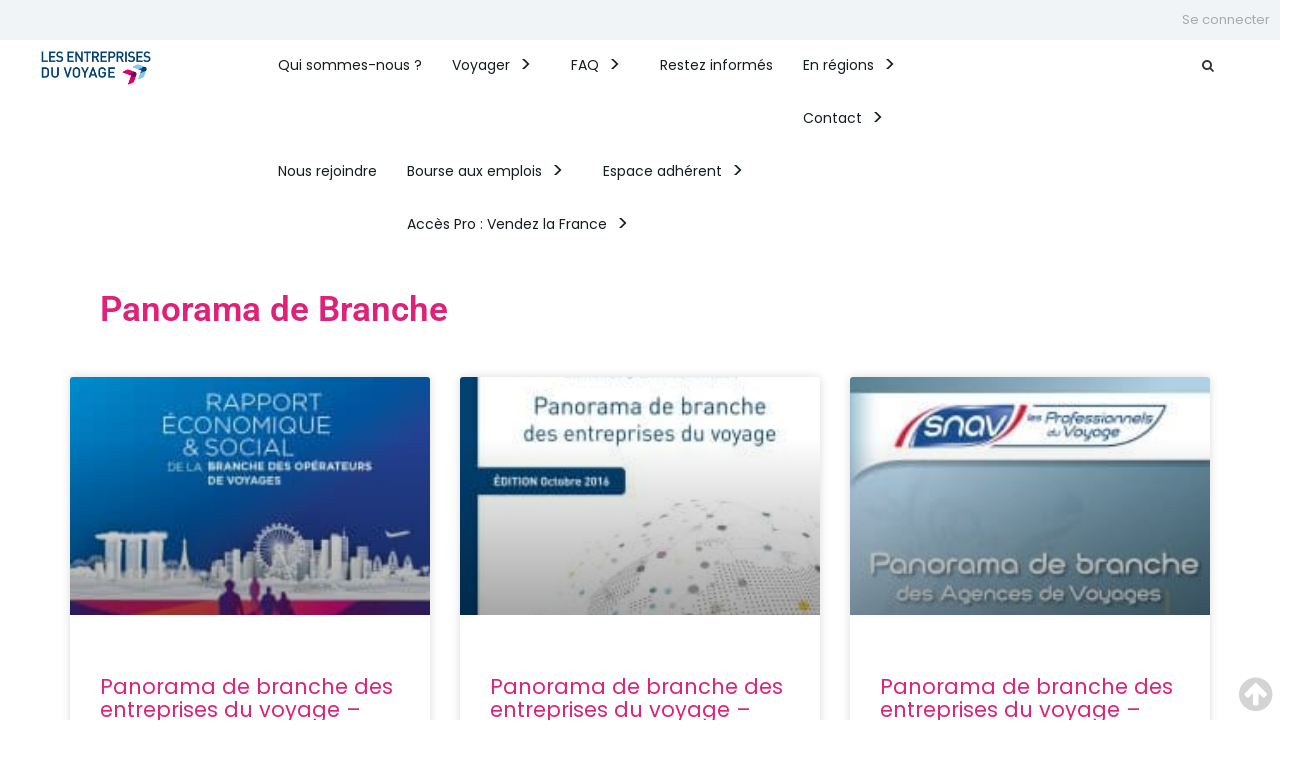

--- FILE ---
content_type: text/html; charset=UTF-8
request_url: https://edv.travel/category/panorama-de-branche/
body_size: 15646
content:
<!DOCTYPE html>
<html lang="fr">

<head>
    <meta charset="utf-8">
    <meta http-equiv="X-UA-Compatible" content="IE=edge">
    <meta name="viewport" content="width=device-width, initial-scale=1">
    <meta name="description" content="">
    <title>Panorama de Branche | </title>
    <link rel="icon" type="image/png" href="https://edv.travel/wp-content/themes/edv/favicon/favicon-32x32.png" sizes="32x32" />
    <link rel="icon" type="image/png" href="https://edv.travel/wp-content/themes/edv/favicon/favicon-16x16.png" sizes="16x16" />

    <script src="https://cdn.jsdelivr.net/npm/jquery@3.5.1/dist/jquery.slim.min.js" integrity="sha384-DfXdz2htPH0lsSSs5nCTpuj/zy4C+OGpamoFVy38MVBnE+IbbVYUew+OrCXaRkfj" crossorigin="anonymous"></script>
    <script src="https://cdn.jsdelivr.net/npm/bootstrap@4.6.2/dist/js/bootstrap.bundle.min.js" integrity="sha384-Fy6S3B9q64WdZWQUiU+q4/2Lc9npb8tCaSX9FK7E8HnRr0Jz8D6OP9dO5Vg3Q9ct" crossorigin="anonymous"></script>
    <link rel='stylesheet prefetch' href='https://cdnjs.cloudflare.com/ajax/libs/slick-carousel/1.5.5/slick.min.css'>
    <meta http-equiv="Content-Type" content="text/html; charset=utf-8">
    <link href="https://edv.travel/wp-content/themes/edv/assets/css/jqvmap.css" media="screen" rel="stylesheet" type="text/css" />
    <link rel='stylesheet prefetch' href='https://cdnjs.cloudflare.com/ajax/libs/twitter-bootstrap/3.3.7/css/bootstrap.min.css'>
    <link rel="stylesheet" href="https://cdnjs.cloudflare.com/ajax/libs/OwlCarousel2/2.2.1/assets/owl.carousel.min.css">
    <link rel="stylesheet" href="https://cdnjs.cloudflare.com/ajax/libs/OwlCarousel2/2.2.1/assets/owl.theme.default.min.css">

    <meta name='robots' content='max-image-preview:large' />
<link rel='dns-prefetch' href='//www.googletagmanager.com' />
<link rel="alternate" type="application/rss+xml" title="EDV &raquo; Flux de la catégorie Panorama de Branche" href="https://edv.travel/category/panorama-de-branche/feed/" />
		<!-- This site uses the Google Analytics by MonsterInsights plugin v9.11.1 - Using Analytics tracking - https://www.monsterinsights.com/ -->
							<script src="//www.googletagmanager.com/gtag/js?id=G-75QZZ4R2P1"  data-cfasync="false" data-wpfc-render="false" type="text/javascript" async></script>
			<script data-cfasync="false" data-wpfc-render="false" type="text/javascript">
				var mi_version = '9.11.1';
				var mi_track_user = true;
				var mi_no_track_reason = '';
								var MonsterInsightsDefaultLocations = {"page_location":"https:\/\/edv.travel\/category\/panorama-de-branche\/"};
								if ( typeof MonsterInsightsPrivacyGuardFilter === 'function' ) {
					var MonsterInsightsLocations = (typeof MonsterInsightsExcludeQuery === 'object') ? MonsterInsightsPrivacyGuardFilter( MonsterInsightsExcludeQuery ) : MonsterInsightsPrivacyGuardFilter( MonsterInsightsDefaultLocations );
				} else {
					var MonsterInsightsLocations = (typeof MonsterInsightsExcludeQuery === 'object') ? MonsterInsightsExcludeQuery : MonsterInsightsDefaultLocations;
				}

								var disableStrs = [
										'ga-disable-G-75QZZ4R2P1',
									];

				/* Function to detect opted out users */
				function __gtagTrackerIsOptedOut() {
					for (var index = 0; index < disableStrs.length; index++) {
						if (document.cookie.indexOf(disableStrs[index] + '=true') > -1) {
							return true;
						}
					}

					return false;
				}

				/* Disable tracking if the opt-out cookie exists. */
				if (__gtagTrackerIsOptedOut()) {
					for (var index = 0; index < disableStrs.length; index++) {
						window[disableStrs[index]] = true;
					}
				}

				/* Opt-out function */
				function __gtagTrackerOptout() {
					for (var index = 0; index < disableStrs.length; index++) {
						document.cookie = disableStrs[index] + '=true; expires=Thu, 31 Dec 2099 23:59:59 UTC; path=/';
						window[disableStrs[index]] = true;
					}
				}

				if ('undefined' === typeof gaOptout) {
					function gaOptout() {
						__gtagTrackerOptout();
					}
				}
								window.dataLayer = window.dataLayer || [];

				window.MonsterInsightsDualTracker = {
					helpers: {},
					trackers: {},
				};
				if (mi_track_user) {
					function __gtagDataLayer() {
						dataLayer.push(arguments);
					}

					function __gtagTracker(type, name, parameters) {
						if (!parameters) {
							parameters = {};
						}

						if (parameters.send_to) {
							__gtagDataLayer.apply(null, arguments);
							return;
						}

						if (type === 'event') {
														parameters.send_to = monsterinsights_frontend.v4_id;
							var hookName = name;
							if (typeof parameters['event_category'] !== 'undefined') {
								hookName = parameters['event_category'] + ':' + name;
							}

							if (typeof MonsterInsightsDualTracker.trackers[hookName] !== 'undefined') {
								MonsterInsightsDualTracker.trackers[hookName](parameters);
							} else {
								__gtagDataLayer('event', name, parameters);
							}
							
						} else {
							__gtagDataLayer.apply(null, arguments);
						}
					}

					__gtagTracker('js', new Date());
					__gtagTracker('set', {
						'developer_id.dZGIzZG': true,
											});
					if ( MonsterInsightsLocations.page_location ) {
						__gtagTracker('set', MonsterInsightsLocations);
					}
										__gtagTracker('config', 'G-75QZZ4R2P1', {"forceSSL":"true"} );
										window.gtag = __gtagTracker;										(function () {
						/* https://developers.google.com/analytics/devguides/collection/analyticsjs/ */
						/* ga and __gaTracker compatibility shim. */
						var noopfn = function () {
							return null;
						};
						var newtracker = function () {
							return new Tracker();
						};
						var Tracker = function () {
							return null;
						};
						var p = Tracker.prototype;
						p.get = noopfn;
						p.set = noopfn;
						p.send = function () {
							var args = Array.prototype.slice.call(arguments);
							args.unshift('send');
							__gaTracker.apply(null, args);
						};
						var __gaTracker = function () {
							var len = arguments.length;
							if (len === 0) {
								return;
							}
							var f = arguments[len - 1];
							if (typeof f !== 'object' || f === null || typeof f.hitCallback !== 'function') {
								if ('send' === arguments[0]) {
									var hitConverted, hitObject = false, action;
									if ('event' === arguments[1]) {
										if ('undefined' !== typeof arguments[3]) {
											hitObject = {
												'eventAction': arguments[3],
												'eventCategory': arguments[2],
												'eventLabel': arguments[4],
												'value': arguments[5] ? arguments[5] : 1,
											}
										}
									}
									if ('pageview' === arguments[1]) {
										if ('undefined' !== typeof arguments[2]) {
											hitObject = {
												'eventAction': 'page_view',
												'page_path': arguments[2],
											}
										}
									}
									if (typeof arguments[2] === 'object') {
										hitObject = arguments[2];
									}
									if (typeof arguments[5] === 'object') {
										Object.assign(hitObject, arguments[5]);
									}
									if ('undefined' !== typeof arguments[1].hitType) {
										hitObject = arguments[1];
										if ('pageview' === hitObject.hitType) {
											hitObject.eventAction = 'page_view';
										}
									}
									if (hitObject) {
										action = 'timing' === arguments[1].hitType ? 'timing_complete' : hitObject.eventAction;
										hitConverted = mapArgs(hitObject);
										__gtagTracker('event', action, hitConverted);
									}
								}
								return;
							}

							function mapArgs(args) {
								var arg, hit = {};
								var gaMap = {
									'eventCategory': 'event_category',
									'eventAction': 'event_action',
									'eventLabel': 'event_label',
									'eventValue': 'event_value',
									'nonInteraction': 'non_interaction',
									'timingCategory': 'event_category',
									'timingVar': 'name',
									'timingValue': 'value',
									'timingLabel': 'event_label',
									'page': 'page_path',
									'location': 'page_location',
									'title': 'page_title',
									'referrer' : 'page_referrer',
								};
								for (arg in args) {
																		if (!(!args.hasOwnProperty(arg) || !gaMap.hasOwnProperty(arg))) {
										hit[gaMap[arg]] = args[arg];
									} else {
										hit[arg] = args[arg];
									}
								}
								return hit;
							}

							try {
								f.hitCallback();
							} catch (ex) {
							}
						};
						__gaTracker.create = newtracker;
						__gaTracker.getByName = newtracker;
						__gaTracker.getAll = function () {
							return [];
						};
						__gaTracker.remove = noopfn;
						__gaTracker.loaded = true;
						window['__gaTracker'] = __gaTracker;
					})();
									} else {
										console.log("");
					(function () {
						function __gtagTracker() {
							return null;
						}

						window['__gtagTracker'] = __gtagTracker;
						window['gtag'] = __gtagTracker;
					})();
									}
			</script>
							<!-- / Google Analytics by MonsterInsights -->
		<style id='wp-img-auto-sizes-contain-inline-css' type='text/css'>
img:is([sizes=auto i],[sizes^="auto," i]){contain-intrinsic-size:3000px 1500px}
/*# sourceURL=wp-img-auto-sizes-contain-inline-css */
</style>
<link rel='stylesheet' id='membres-associes-style-css' href='https://edv.travel/wp-content/plugins/edv-membres-associes/css/style.css?ver=6.9' type='text/css' media='all' />
<link rel='stylesheet' id='menu-icon-font-awesome-css' href='https://edv.travel/wp-content/plugins/menu-icons/css/fontawesome/css/all.min.css?ver=5.15.4' type='text/css' media='all' />
<link rel='stylesheet' id='menu-icons-extra-css' href='https://edv.travel/wp-content/plugins/menu-icons/css/extra.min.css?ver=0.13.19' type='text/css' media='all' />
<link rel='stylesheet' id='premium-addons-css' href='https://edv.travel/wp-content/plugins/premium-addons-for-elementor/assets/frontend/min-css/premium-addons.min.css?ver=4.11.44' type='text/css' media='all' />
<style id='wp-emoji-styles-inline-css' type='text/css'>

	img.wp-smiley, img.emoji {
		display: inline !important;
		border: none !important;
		box-shadow: none !important;
		height: 1em !important;
		width: 1em !important;
		margin: 0 0.07em !important;
		vertical-align: -0.1em !important;
		background: none !important;
		padding: 0 !important;
	}
/*# sourceURL=wp-emoji-styles-inline-css */
</style>
<link rel='stylesheet' id='wp-block-library-css' href='https://edv.travel/wp-includes/css/dist/block-library/style.min.css?ver=6.9' type='text/css' media='all' />
<style id='global-styles-inline-css' type='text/css'>
:root{--wp--preset--aspect-ratio--square: 1;--wp--preset--aspect-ratio--4-3: 4/3;--wp--preset--aspect-ratio--3-4: 3/4;--wp--preset--aspect-ratio--3-2: 3/2;--wp--preset--aspect-ratio--2-3: 2/3;--wp--preset--aspect-ratio--16-9: 16/9;--wp--preset--aspect-ratio--9-16: 9/16;--wp--preset--color--black: #000000;--wp--preset--color--cyan-bluish-gray: #abb8c3;--wp--preset--color--white: #ffffff;--wp--preset--color--pale-pink: #f78da7;--wp--preset--color--vivid-red: #cf2e2e;--wp--preset--color--luminous-vivid-orange: #ff6900;--wp--preset--color--luminous-vivid-amber: #fcb900;--wp--preset--color--light-green-cyan: #7bdcb5;--wp--preset--color--vivid-green-cyan: #00d084;--wp--preset--color--pale-cyan-blue: #8ed1fc;--wp--preset--color--vivid-cyan-blue: #0693e3;--wp--preset--color--vivid-purple: #9b51e0;--wp--preset--gradient--vivid-cyan-blue-to-vivid-purple: linear-gradient(135deg,rgb(6,147,227) 0%,rgb(155,81,224) 100%);--wp--preset--gradient--light-green-cyan-to-vivid-green-cyan: linear-gradient(135deg,rgb(122,220,180) 0%,rgb(0,208,130) 100%);--wp--preset--gradient--luminous-vivid-amber-to-luminous-vivid-orange: linear-gradient(135deg,rgb(252,185,0) 0%,rgb(255,105,0) 100%);--wp--preset--gradient--luminous-vivid-orange-to-vivid-red: linear-gradient(135deg,rgb(255,105,0) 0%,rgb(207,46,46) 100%);--wp--preset--gradient--very-light-gray-to-cyan-bluish-gray: linear-gradient(135deg,rgb(238,238,238) 0%,rgb(169,184,195) 100%);--wp--preset--gradient--cool-to-warm-spectrum: linear-gradient(135deg,rgb(74,234,220) 0%,rgb(151,120,209) 20%,rgb(207,42,186) 40%,rgb(238,44,130) 60%,rgb(251,105,98) 80%,rgb(254,248,76) 100%);--wp--preset--gradient--blush-light-purple: linear-gradient(135deg,rgb(255,206,236) 0%,rgb(152,150,240) 100%);--wp--preset--gradient--blush-bordeaux: linear-gradient(135deg,rgb(254,205,165) 0%,rgb(254,45,45) 50%,rgb(107,0,62) 100%);--wp--preset--gradient--luminous-dusk: linear-gradient(135deg,rgb(255,203,112) 0%,rgb(199,81,192) 50%,rgb(65,88,208) 100%);--wp--preset--gradient--pale-ocean: linear-gradient(135deg,rgb(255,245,203) 0%,rgb(182,227,212) 50%,rgb(51,167,181) 100%);--wp--preset--gradient--electric-grass: linear-gradient(135deg,rgb(202,248,128) 0%,rgb(113,206,126) 100%);--wp--preset--gradient--midnight: linear-gradient(135deg,rgb(2,3,129) 0%,rgb(40,116,252) 100%);--wp--preset--font-size--small: 13px;--wp--preset--font-size--medium: 20px;--wp--preset--font-size--large: 36px;--wp--preset--font-size--x-large: 42px;--wp--preset--spacing--20: 0.44rem;--wp--preset--spacing--30: 0.67rem;--wp--preset--spacing--40: 1rem;--wp--preset--spacing--50: 1.5rem;--wp--preset--spacing--60: 2.25rem;--wp--preset--spacing--70: 3.38rem;--wp--preset--spacing--80: 5.06rem;--wp--preset--shadow--natural: 6px 6px 9px rgba(0, 0, 0, 0.2);--wp--preset--shadow--deep: 12px 12px 50px rgba(0, 0, 0, 0.4);--wp--preset--shadow--sharp: 6px 6px 0px rgba(0, 0, 0, 0.2);--wp--preset--shadow--outlined: 6px 6px 0px -3px rgb(255, 255, 255), 6px 6px rgb(0, 0, 0);--wp--preset--shadow--crisp: 6px 6px 0px rgb(0, 0, 0);}:where(body) { margin: 0; }.wp-site-blocks > .alignleft { float: left; margin-right: 2em; }.wp-site-blocks > .alignright { float: right; margin-left: 2em; }.wp-site-blocks > .aligncenter { justify-content: center; margin-left: auto; margin-right: auto; }:where(.is-layout-flex){gap: 0.5em;}:where(.is-layout-grid){gap: 0.5em;}.is-layout-flow > .alignleft{float: left;margin-inline-start: 0;margin-inline-end: 2em;}.is-layout-flow > .alignright{float: right;margin-inline-start: 2em;margin-inline-end: 0;}.is-layout-flow > .aligncenter{margin-left: auto !important;margin-right: auto !important;}.is-layout-constrained > .alignleft{float: left;margin-inline-start: 0;margin-inline-end: 2em;}.is-layout-constrained > .alignright{float: right;margin-inline-start: 2em;margin-inline-end: 0;}.is-layout-constrained > .aligncenter{margin-left: auto !important;margin-right: auto !important;}.is-layout-constrained > :where(:not(.alignleft):not(.alignright):not(.alignfull)){margin-left: auto !important;margin-right: auto !important;}body .is-layout-flex{display: flex;}.is-layout-flex{flex-wrap: wrap;align-items: center;}.is-layout-flex > :is(*, div){margin: 0;}body .is-layout-grid{display: grid;}.is-layout-grid > :is(*, div){margin: 0;}body{padding-top: 0px;padding-right: 0px;padding-bottom: 0px;padding-left: 0px;}a:where(:not(.wp-element-button)){text-decoration: underline;}:root :where(.wp-element-button, .wp-block-button__link){background-color: #32373c;border-width: 0;color: #fff;font-family: inherit;font-size: inherit;font-style: inherit;font-weight: inherit;letter-spacing: inherit;line-height: inherit;padding-top: calc(0.667em + 2px);padding-right: calc(1.333em + 2px);padding-bottom: calc(0.667em + 2px);padding-left: calc(1.333em + 2px);text-decoration: none;text-transform: inherit;}.has-black-color{color: var(--wp--preset--color--black) !important;}.has-cyan-bluish-gray-color{color: var(--wp--preset--color--cyan-bluish-gray) !important;}.has-white-color{color: var(--wp--preset--color--white) !important;}.has-pale-pink-color{color: var(--wp--preset--color--pale-pink) !important;}.has-vivid-red-color{color: var(--wp--preset--color--vivid-red) !important;}.has-luminous-vivid-orange-color{color: var(--wp--preset--color--luminous-vivid-orange) !important;}.has-luminous-vivid-amber-color{color: var(--wp--preset--color--luminous-vivid-amber) !important;}.has-light-green-cyan-color{color: var(--wp--preset--color--light-green-cyan) !important;}.has-vivid-green-cyan-color{color: var(--wp--preset--color--vivid-green-cyan) !important;}.has-pale-cyan-blue-color{color: var(--wp--preset--color--pale-cyan-blue) !important;}.has-vivid-cyan-blue-color{color: var(--wp--preset--color--vivid-cyan-blue) !important;}.has-vivid-purple-color{color: var(--wp--preset--color--vivid-purple) !important;}.has-black-background-color{background-color: var(--wp--preset--color--black) !important;}.has-cyan-bluish-gray-background-color{background-color: var(--wp--preset--color--cyan-bluish-gray) !important;}.has-white-background-color{background-color: var(--wp--preset--color--white) !important;}.has-pale-pink-background-color{background-color: var(--wp--preset--color--pale-pink) !important;}.has-vivid-red-background-color{background-color: var(--wp--preset--color--vivid-red) !important;}.has-luminous-vivid-orange-background-color{background-color: var(--wp--preset--color--luminous-vivid-orange) !important;}.has-luminous-vivid-amber-background-color{background-color: var(--wp--preset--color--luminous-vivid-amber) !important;}.has-light-green-cyan-background-color{background-color: var(--wp--preset--color--light-green-cyan) !important;}.has-vivid-green-cyan-background-color{background-color: var(--wp--preset--color--vivid-green-cyan) !important;}.has-pale-cyan-blue-background-color{background-color: var(--wp--preset--color--pale-cyan-blue) !important;}.has-vivid-cyan-blue-background-color{background-color: var(--wp--preset--color--vivid-cyan-blue) !important;}.has-vivid-purple-background-color{background-color: var(--wp--preset--color--vivid-purple) !important;}.has-black-border-color{border-color: var(--wp--preset--color--black) !important;}.has-cyan-bluish-gray-border-color{border-color: var(--wp--preset--color--cyan-bluish-gray) !important;}.has-white-border-color{border-color: var(--wp--preset--color--white) !important;}.has-pale-pink-border-color{border-color: var(--wp--preset--color--pale-pink) !important;}.has-vivid-red-border-color{border-color: var(--wp--preset--color--vivid-red) !important;}.has-luminous-vivid-orange-border-color{border-color: var(--wp--preset--color--luminous-vivid-orange) !important;}.has-luminous-vivid-amber-border-color{border-color: var(--wp--preset--color--luminous-vivid-amber) !important;}.has-light-green-cyan-border-color{border-color: var(--wp--preset--color--light-green-cyan) !important;}.has-vivid-green-cyan-border-color{border-color: var(--wp--preset--color--vivid-green-cyan) !important;}.has-pale-cyan-blue-border-color{border-color: var(--wp--preset--color--pale-cyan-blue) !important;}.has-vivid-cyan-blue-border-color{border-color: var(--wp--preset--color--vivid-cyan-blue) !important;}.has-vivid-purple-border-color{border-color: var(--wp--preset--color--vivid-purple) !important;}.has-vivid-cyan-blue-to-vivid-purple-gradient-background{background: var(--wp--preset--gradient--vivid-cyan-blue-to-vivid-purple) !important;}.has-light-green-cyan-to-vivid-green-cyan-gradient-background{background: var(--wp--preset--gradient--light-green-cyan-to-vivid-green-cyan) !important;}.has-luminous-vivid-amber-to-luminous-vivid-orange-gradient-background{background: var(--wp--preset--gradient--luminous-vivid-amber-to-luminous-vivid-orange) !important;}.has-luminous-vivid-orange-to-vivid-red-gradient-background{background: var(--wp--preset--gradient--luminous-vivid-orange-to-vivid-red) !important;}.has-very-light-gray-to-cyan-bluish-gray-gradient-background{background: var(--wp--preset--gradient--very-light-gray-to-cyan-bluish-gray) !important;}.has-cool-to-warm-spectrum-gradient-background{background: var(--wp--preset--gradient--cool-to-warm-spectrum) !important;}.has-blush-light-purple-gradient-background{background: var(--wp--preset--gradient--blush-light-purple) !important;}.has-blush-bordeaux-gradient-background{background: var(--wp--preset--gradient--blush-bordeaux) !important;}.has-luminous-dusk-gradient-background{background: var(--wp--preset--gradient--luminous-dusk) !important;}.has-pale-ocean-gradient-background{background: var(--wp--preset--gradient--pale-ocean) !important;}.has-electric-grass-gradient-background{background: var(--wp--preset--gradient--electric-grass) !important;}.has-midnight-gradient-background{background: var(--wp--preset--gradient--midnight) !important;}.has-small-font-size{font-size: var(--wp--preset--font-size--small) !important;}.has-medium-font-size{font-size: var(--wp--preset--font-size--medium) !important;}.has-large-font-size{font-size: var(--wp--preset--font-size--large) !important;}.has-x-large-font-size{font-size: var(--wp--preset--font-size--x-large) !important;}
/*# sourceURL=global-styles-inline-css */
</style>

<link rel='stylesheet' id='jet-engine-frontend-css' href='https://edv.travel/wp-content/plugins/jet-engine/assets/css/frontend.css?ver=3.7.7' type='text/css' media='all' />
<link rel='stylesheet' id='edv-style-css' href='https://edv.travel/wp-content/themes/edv/style.css?ver=6.9' type='text/css' media='all' />
<link rel='stylesheet' id='elementor-frontend-css' href='https://edv.travel/wp-content/plugins/elementor/assets/css/frontend.min.css?ver=3.32.5' type='text/css' media='all' />
<link rel='stylesheet' id='widget-heading-css' href='https://edv.travel/wp-content/plugins/elementor/assets/css/widget-heading.min.css?ver=3.32.5' type='text/css' media='all' />
<link rel='stylesheet' id='widget-posts-css' href='https://edv.travel/wp-content/plugins/elementor-pro/assets/css/widget-posts.min.css?ver=3.32.2' type='text/css' media='all' />
<link rel='stylesheet' id='elementor-post-12630-css' href='https://edv.travel/wp-content/uploads/elementor/css/post-12630.css?ver=1768375308' type='text/css' media='all' />
<link rel='stylesheet' id='elementor-post-12799-css' href='https://edv.travel/wp-content/uploads/elementor/css/post-12799.css?ver=1768375513' type='text/css' media='all' />
<link rel='stylesheet' id='elementor-gf-local-roboto-css' href='https://edv.travel/wp-content/uploads/elementor/google-fonts/css/roboto.css?ver=1742807643' type='text/css' media='all' />
<link rel='stylesheet' id='elementor-gf-local-robotoslab-css' href='https://edv.travel/wp-content/uploads/elementor/google-fonts/css/robotoslab.css?ver=1742807651' type='text/css' media='all' />
<script type="text/javascript" src="https://edv.travel/wp-includes/js/jquery/jquery.min.js?ver=3.7.1" id="jquery-core-js"></script>
<script type="text/javascript" src="https://edv.travel/wp-includes/js/jquery/jquery-migrate.min.js?ver=3.4.1" id="jquery-migrate-js"></script>
<script type="text/javascript" src="https://edv.travel/wp-content/plugins/google-analytics-for-wordpress/assets/js/frontend-gtag.min.js?ver=9.11.1" id="monsterinsights-frontend-script-js" async="async" data-wp-strategy="async"></script>
<script data-cfasync="false" data-wpfc-render="false" type="text/javascript" id='monsterinsights-frontend-script-js-extra'>/* <![CDATA[ */
var monsterinsights_frontend = {"js_events_tracking":"true","download_extensions":"doc,pdf,ppt,zip,xls,docx,pptx,xlsx","inbound_paths":"[]","home_url":"https:\/\/edv.travel","hash_tracking":"false","v4_id":"G-75QZZ4R2P1"};/* ]]> */
</script>

<!-- Extrait de code de la balise Google (gtag.js) ajouté par Site Kit -->
<!-- Extrait Google Analytics ajouté par Site Kit -->
<script type="text/javascript" src="https://www.googletagmanager.com/gtag/js?id=GT-NNQ5NCZS" id="google_gtagjs-js" async></script>
<script type="text/javascript" id="google_gtagjs-js-after">
/* <![CDATA[ */
window.dataLayer = window.dataLayer || [];function gtag(){dataLayer.push(arguments);}
gtag("set","linker",{"domains":["edv.travel"]});
gtag("js", new Date());
gtag("set", "developer_id.dZTNiMT", true);
gtag("config", "GT-NNQ5NCZS");
 window._googlesitekit = window._googlesitekit || {}; window._googlesitekit.throttledEvents = []; window._googlesitekit.gtagEvent = (name, data) => { var key = JSON.stringify( { name, data } ); if ( !! window._googlesitekit.throttledEvents[ key ] ) { return; } window._googlesitekit.throttledEvents[ key ] = true; setTimeout( () => { delete window._googlesitekit.throttledEvents[ key ]; }, 5 ); gtag( "event", name, { ...data, event_source: "site-kit" } ); }; 
//# sourceURL=google_gtagjs-js-after
/* ]]> */
</script>
<link rel="https://api.w.org/" href="https://edv.travel/wp-json/" /><link rel="alternate" title="JSON" type="application/json" href="https://edv.travel/wp-json/wp/v2/categories/114" /><link rel="EditURI" type="application/rsd+xml" title="RSD" href="https://edv.travel/xmlrpc.php?rsd" />
<meta name="generator" content="WordPress 6.9" />
<meta name="generator" content="Site Kit by Google 1.164.0" />		<script type="text/javascript">
            var ajaxurl = 'https://edv.travel/wp-admin/admin-ajax.php';
		</script>
		<script>document.documentElement.className += " js";</script>
<meta name="generator" content="Elementor 3.32.5; features: e_font_icon_svg, additional_custom_breakpoints; settings: css_print_method-external, google_font-enabled, font_display-swap">
			<style>
				.e-con.e-parent:nth-of-type(n+4):not(.e-lazyloaded):not(.e-no-lazyload),
				.e-con.e-parent:nth-of-type(n+4):not(.e-lazyloaded):not(.e-no-lazyload) * {
					background-image: none !important;
				}
				@media screen and (max-height: 1024px) {
					.e-con.e-parent:nth-of-type(n+3):not(.e-lazyloaded):not(.e-no-lazyload),
					.e-con.e-parent:nth-of-type(n+3):not(.e-lazyloaded):not(.e-no-lazyload) * {
						background-image: none !important;
					}
				}
				@media screen and (max-height: 640px) {
					.e-con.e-parent:nth-of-type(n+2):not(.e-lazyloaded):not(.e-no-lazyload),
					.e-con.e-parent:nth-of-type(n+2):not(.e-lazyloaded):not(.e-no-lazyload) * {
						background-image: none !important;
					}
				}
			</style>
			<link rel="icon" href="https://edv.travel/wp-content/uploads/2023/02/cropped-logo-32x32.png" sizes="32x32" />
<link rel="icon" href="https://edv.travel/wp-content/uploads/2023/02/cropped-logo-192x192.png" sizes="192x192" />
<link rel="apple-touch-icon" href="https://edv.travel/wp-content/uploads/2023/02/cropped-logo-180x180.png" />
<meta name="msapplication-TileImage" content="https://edv.travel/wp-content/uploads/2023/02/cropped-logo-270x270.png" />
		<style type="text/css" id="wp-custom-css">
			.page__content__meta {
    font-size: 1.8rem;
    text-transform: uppercase;
    padding: 0 0 2rem;
		display:none;
}
.hero__home .hero__heading {
    min-height: 70vh;
    align-items: flex-start;
}
.preheader__before {
  display: none;
}

.header{
  position:relative;
	z-index:9999;
}		</style>
		<style id="yellow-pencil">
/*
	The following CSS codes are created by the YellowPencil plugin.
	https://yellowpencil.waspthemes.com/
*/
#footer .footer__subscription{display:none;}#menu-les-edv-dans-la-presse li{display:none;}
</style><link rel='stylesheet' id='jet-elements-css' href='https://edv.travel/wp-content/plugins/jet-elements/assets/css/jet-elements.css?ver=2.7.11' type='text/css' media='all' />
</head>

<body id="page-top">
    <header class="header">
        <div class="bg-primary col-lg-12 preheader">
            <div class="row">
                <div class="col-md-9 col-xs-12 preheader__menu lf-top">
                    <p class="preheader__before">Je suis</p>
                                    </div>
                <div class="col-md-3 col-xs-12 preheader__menu preheader__menu__right text-right pull-right">
                                                    <a href="#" class="preheader__link" data-toggle="modal" data-target="#login-modal">Se connecter</a>
                                            </div>
            </div>
        </div>
        <div class="container-fluid">
            <div class="col-md-12 header__container">
                <div class="col-md-2 col-xs-4 header__logo">
                    <a class="header__logo__link" href="https://edv.travel">
                        <img class="header__logo__img" src="https://edv.travel/wp-content/themes/edv/assets/images/logo.png" class="img-responsive">
                    </a>
                </div>
                <div class="col-md-8 col-xs-8 header__menu navbar" id="navbar">
                    <button type="button" class="navbar-toggle collapsed" data-toggle="collapse" data-target="#header__menu__dropdown" aria-expanded="false" aria-controls="header__menu__dropdown">
                        <span class="sr-only">Toggle navigation</span>
                    </button>
                    <div class="navbar-collapse collapse header__menu__dropdown" id="header__menu__dropdown">
                        <ul id="menu-header" class="header__menu__nav nav navbar-nav"><li class="dropdown"><a  href="https://edv.travel/qui-sommes-nous/" data-toggle="dropdown" role="button" aria-haspopup="true" aria-expanded="false">Qui sommes-nous ?</a><ul class="dropdown-menu header__submenu">
    <li class="header__submenu__link__wrapper" ><a  href="https://edv.travel/qui-sommes-nous/" class="header__submenu__link">Les Entreprises du Voyage</a></li>
    <li class="header__submenu__link__wrapper" ><a  href="https://edv.travel/presentation-de-laction-collective-a-lappui-personnalise/" class="header__submenu__link">Présentation : de l’action collective à l’appui personnalisé</a></li>
    <li class="header__submenu__link__wrapper" ><a  href="https://edv.travel/organisation-2/" class="header__submenu__link">Organisation</a></li>
    <li class="header__submenu__link__wrapper" ><a  href="https://edv.travel/annuaire-des-adherents/" class="header__submenu__link">Nos adhérents</a></li>
    <li class="header__submenu__link__wrapper" ><a  href="https://edv.travel/partenaires/" class="header__submenu__link">Partenaires</a></li>
    <li class="header__submenu__link__wrapper" ><a  href="https://edv.travel/centre-de-formation-travelpro/" class="header__submenu__link">Centre de Formation TravelPro</a></li>
    <li class="header__submenu__link__wrapper" ><a  href="https://edv.travel/organisation-de-votre-voyage/" class="header__submenu__link">Organisation de votre voyage</a></li>
    <li class="header__submenu__link__wrapper" ><a  href="https://edv.travel/nos-garanties-clients/" class="header__submenu__link">Nos garanties clients</a></li>
    <li class="header__submenu__link__wrapper" >
<div class="header__adh-research">
    <div class="header__adh-research__heading">
		<h2 class="header__adh-research__heading__title">Nos adh&eacute;rents</h2>
		<p class="header__adh-research__heading__desc">Consultez la liste des adhérents des EdV.<br>
Utilisez le moteur de recherche pour acc&eacute;der &agrave; leurs coordonn&eacute;es.</p>
	</div>

		<form action="https://edv.travel/annuaire-des-adherents/" method="get" id="form-adh" class="header__adh-research__form form-adhere">
			<input type="hidden" name="ordre"/>
<div class="col-md-6 form-group">        
				<input placeholder="Nom de l'agence"
				       name="raison"
				       type="text"
				       value=""
				       id="raison"
                   class="form-control header__adh-research__form__field"/>
                   </div>
<div class="col-md-6 form-group">               
				<input placeholder="Numéro d'Immatriculation"
				       name="numero"
				       type="text"
				       value=""
				       id="numero"
				       class="form-control header__adh-research__form__field"/>
				       </div>
<div class="col-md-4 form-group">                   
					<input placeholder="Code postal"
					       name="cp"
					       type="text"
					       value=""
					       id="cp"
					       class="form-control header__adh-research__form__field"/>
					       </div>
<div class="col-md-4 form-group">                       
					<input name="ville"
					       type="text"
					       value=""
					       placeholder="Ville"
					       class="form-control header__adh-research__form__field"
					       id="ville"/>
					       </div>
<div class="col-md-4 form-group">                       
				<input name="valider"
				       type="submit"
				       value="Rechercher"
				       class="header__adh-research__form__field validrech bt-rechercher btn btn-primary"
				       onclick="document.forms['form-adh'].submit();"/>
		</div>
		</form>
</div>
</li>
</ul>
</li>
<li class="header__submenu__link__wrapper" ><a  target="_blank" href="https://edv.travel/voyager/" class="header__submenu__link">Voyager</a></li>
<li class="header__submenu__link__wrapper" ><a  target="_blank" href="https://edv.travel/boite-a-questions/" class="header__submenu__link">FAQ</a></li>
<li class="dropdown"><a  target="_blank" href="https://edv.travel/restez-informes-2/" data-toggle="dropdown" role="button" aria-haspopup="true" aria-expanded="false">Restez informés</a><ul class="dropdown-menu header__submenu">
    <li class="header__submenu__link__wrapper" ><a  href="https://edv.travel/restez-informes-2/" class="header__submenu__link">Toutes les actualités</a></li>
    <li class="header__submenu__link__wrapper" ><a  href="https://edv.travel/category/actualite-juridique/" class="header__submenu__link">Actualité juridique</a></li>
    <li class="header__submenu__link__wrapper" ><a  href="https://edv.travel/category/partenaires/" class="header__submenu__link">Actualités des partenaires</a></li>
    <li class="header__submenu__link__wrapper" ><a  href="https://edv.travel/category/actualite-sociale/" class="header__submenu__link">Actualité sociale</a></li>
    <li class="header__submenu__link__wrapper" ><a  href="https://edv.travel/category/actualite-transport/" class="header__submenu__link">Actualité Transport</a></li>
    <li class="header__submenu__link__wrapper" ><a  href="https://edv.travel/category/eudes-observatoires/" class="header__submenu__link">Etudes &amp; Observatoires</a></li>
    <li class="header__submenu__link__wrapper" ><a  href="https://edv.travel/fiches-juridiques/" class="header__submenu__link">Fiches juridiques</a></li>
    <li class="header__submenu__link__wrapper" ><a  href="https://edv.travel/fiches-sociales/" class="header__submenu__link">Fiches sociales</a></li>
    <li class="header__submenu__link__wrapper" ><a  href="https://www.opcomobilites.fr/" class="header__submenu__link">OPCO Mobilités</a></li>
    <li class="header__submenu__link__wrapper" ><a  href="https://edv.travel/category/le-rendez-vous-dexperts/" class="header__submenu__link">Le Rendez-vous d&rsquo;Experts</a></li>
    <li class="header__submenu__link__wrapper" ><a  href="https://edv.travel/category/panorama-de-branche/" class="header__submenu__link">Panorama de Branche</a></li>
    <li class="header__submenu__link__wrapper" ><a  href="https://edv.travel/rapports-annuels/" class="header__submenu__link">Rapports annuels</a></li>
</ul>
</li>
<li class="header__submenu__link__wrapper" ><a  href="https://edv.travel/region" class="header__submenu__link">En régions</a></li>
<li class="header__submenu__link__wrapper" ><a  href="https://edv.travel/contact/" class="header__submenu__link">Contact</a></li>
<li class="dropdown"><a  target="_blank" href="https://edv.travel/adherer/" data-toggle="dropdown" role="button" aria-haspopup="true" aria-expanded="false">Nous rejoindre</a><ul class="dropdown-menu header__submenu">
    <li class="header__submenu__link__wrapper" ><a  href="https://edv.travel/services-et-avantages/" class="header__submenu__link">Services et avantages</a></li>
    <li class="header__submenu__link__wrapper" ><a  href="https://edv.travel/adherer/" class="header__submenu__link">J&rsquo;adhère</a></li>
    <li class="header__submenu__link__wrapper" ><a  href="https://edv.travel/adherer/annuaire-des-adherents/" class="header__submenu__link">Annuaire des adhérents</a></li>
    <li class="header__submenu__link__wrapper" ><a  href="https://edv.travel/adherer/annuaire-des-membres-associes/" class="header__submenu__link">Annuaire des membres associés</a></li>
</ul>
</li>
<li class="header__submenu__link__wrapper" ><a  href="https://edv.travel/e-service/bourse-emploi/" class="header__submenu__link">Bourse aux emplois</a></li>
<li class="header__submenu__link__wrapper" ><a  href="https://edv.travel/connexion/" class="header__submenu__link">Espace adhérent</a></li>
<li class="header__submenu__link__wrapper" ><a  href="https://edv.travel/receptif/" class="header__submenu__link">Accès Pro : Vendez la France​</a></li>
</ul>                    </div>
                </div>
                <div class="col-md-2 col-xs-12 header__searchbar">
                                        <form role="search" method="get" class="header__searchbar__form" action="https://edv.travel/" style="display:block;">
                        <input type="search" id="search-form-69678cfebe5f02.27581657" class="header__searchbar__searchfield" value="" name="s"/>
                        <button type="submit" class="header__searchbar__search-icon">
                            <i class="fa fa-search"></i>
                        </button>
                    </form>
                    </div>
                </div>
            </div>
        </div>
    </header>		<div data-elementor-type="archive" data-elementor-id="12799" class="elementor elementor-12799 elementor-location-archive" data-elementor-post-type="elementor_library">
			<div class="elementor-element elementor-element-be4f802 e-flex e-con-boxed e-con e-parent" data-id="be4f802" data-element_type="container" data-settings="{&quot;jet_parallax_layout_list&quot;:[]}">
					<div class="e-con-inner">
				<div class="elementor-element elementor-element-36f20c3 elementor-widget elementor-widget-theme-archive-title elementor-page-title elementor-widget-heading" data-id="36f20c3" data-element_type="widget" data-widget_type="theme-archive-title.default">
				<div class="elementor-widget-container">
					<h1 class="elementor-heading-title elementor-size-default">Panorama de Branche</h1>				</div>
				</div>
					</div>
				</div>
		<div class="elementor-element elementor-element-2741f5a e-flex e-con-boxed e-con e-parent" data-id="2741f5a" data-element_type="container" data-settings="{&quot;jet_parallax_layout_list&quot;:[]}">
					<div class="e-con-inner">
				<div class="elementor-element elementor-element-b7dd2f2 elementor-grid-3 elementor-grid-tablet-2 elementor-grid-mobile-1 elementor-posts--thumbnail-top elementor-posts--show-avatar elementor-card-shadow-yes elementor-posts__hover-gradient elementor-widget elementor-widget-archive-posts" data-id="b7dd2f2" data-element_type="widget" data-settings="{&quot;archive_cards_columns&quot;:&quot;3&quot;,&quot;archive_cards_columns_tablet&quot;:&quot;2&quot;,&quot;archive_cards_columns_mobile&quot;:&quot;1&quot;,&quot;archive_cards_row_gap&quot;:{&quot;unit&quot;:&quot;px&quot;,&quot;size&quot;:35,&quot;sizes&quot;:[]},&quot;archive_cards_row_gap_tablet&quot;:{&quot;unit&quot;:&quot;px&quot;,&quot;size&quot;:&quot;&quot;,&quot;sizes&quot;:[]},&quot;archive_cards_row_gap_mobile&quot;:{&quot;unit&quot;:&quot;px&quot;,&quot;size&quot;:&quot;&quot;,&quot;sizes&quot;:[]},&quot;pagination_type&quot;:&quot;numbers&quot;}" data-widget_type="archive-posts.archive_cards">
				<div class="elementor-widget-container">
							<div class="elementor-posts-container elementor-posts elementor-posts--skin-cards elementor-grid" role="list">
				<article class="elementor-post elementor-grid-item post-12272 post type-post status-publish format-standard has-post-thumbnail hentry category-actualite-sociale category-actu-restez_informes category-non-classe category-panorama-de-branche" role="listitem">
			<div class="elementor-post__card">
				<a class="elementor-post__thumbnail__link" href="https://edv.travel/panorama-de-branche-des-entreprises-du-voyage-edition-2021/" tabindex="-1" ><div class="elementor-post__thumbnail"><img fetchpriority="high" width="219" height="300" src="https://edv.travel/wp-content/uploads/2022/09/panorama-de-branche-des-entreprises-du-voyage-edition-2021-219x300.jpg" class="attachment-medium size-medium wp-image-12273" alt="" decoding="async" srcset="https://edv.travel/wp-content/uploads/2022/09/panorama-de-branche-des-entreprises-du-voyage-edition-2021-219x300.jpg 219w, https://edv.travel/wp-content/uploads/2022/09/panorama-de-branche-des-entreprises-du-voyage-edition-2021.jpg 595w" sizes="(max-width: 219px) 100vw, 219px" /></div></a>
				<div class="elementor-post__avatar">
					</div>
				<div class="elementor-post__text">
				<h3 class="elementor-post__title">
			<a href="https://edv.travel/panorama-de-branche-des-entreprises-du-voyage-edition-2021/" >
				Panorama de branche des entreprises du voyage &#8211; Édition 2021			</a>
		</h3>
				<div class="elementor-post__excerpt">
			<p>Identifiez-vous Se connecter Créer un compte Mot de passe perdu ?</p>
		</div>
				</div>
				<div class="elementor-post__meta-data">
					<span class="elementor-post-date">
			30 septembre 2022		</span>
				</div>
					</div>
		</article>
				<article class="elementor-post elementor-grid-item post-4053 post type-post status-publish format-standard has-post-thumbnail hentry category-actualite-sociale category-actu-restez_informes category-non-classe category-panorama-de-branche" role="listitem">
			<div class="elementor-post__card">
				<a class="elementor-post__thumbnail__link" href="https://edv.travel/panorama-de-branche-edition-2016/" tabindex="-1" ><div class="elementor-post__thumbnail"><img width="212" height="300" src="https://edv.travel/wp-content/uploads/2017/09/panorama-2016-1-212x300.jpg" class="attachment-medium size-medium wp-image-5215" alt="" decoding="async" srcset="https://edv.travel/wp-content/uploads/2017/09/panorama-2016-1-212x300.jpg 212w, https://edv.travel/wp-content/uploads/2017/09/panorama-2016-1-768x1086.jpg 768w, https://edv.travel/wp-content/uploads/2017/09/panorama-2016-1-724x1024.jpg 724w, https://edv.travel/wp-content/uploads/2017/09/panorama-2016-1.jpg 1059w" sizes="(max-width: 212px) 100vw, 212px" /></div></a>
				<div class="elementor-post__avatar">
					</div>
				<div class="elementor-post__text">
				<h3 class="elementor-post__title">
			<a href="https://edv.travel/panorama-de-branche-edition-2016/" >
				Panorama de branche des entreprises du voyage &#8211; Édition 2016			</a>
		</h3>
				<div class="elementor-post__excerpt">
			<p>Cette 4e édition du Panorama de Branche est un outil d&rsquo;information et de communication sur l&rsquo;industrie du voyage et sur</p>
		</div>
				</div>
				<div class="elementor-post__meta-data">
					<span class="elementor-post-date">
			10 janvier 2018		</span>
				</div>
					</div>
		</article>
				<article class="elementor-post elementor-grid-item post-3007 post type-post status-publish format-standard has-post-thumbnail hentry category-actualite-sociale category-actu-restez_informes category-non-classe category-panorama-de-branche" role="listitem">
			<div class="elementor-post__card">
				<a class="elementor-post__thumbnail__link" href="https://edv.travel/panorama-de-branche-edition-2012/" tabindex="-1" ><div class="elementor-post__thumbnail"><img width="212" height="300" src="https://edv.travel/wp-content/uploads/2017/12/panorama-2012-212x300.jpg" class="attachment-medium size-medium wp-image-4084" alt="" decoding="async" srcset="https://edv.travel/wp-content/uploads/2017/12/panorama-2012-212x300.jpg 212w, https://edv.travel/wp-content/uploads/2017/12/panorama-2012-768x1087.jpg 768w, https://edv.travel/wp-content/uploads/2017/12/panorama-2012-724x1024.jpg 724w, https://edv.travel/wp-content/uploads/2017/12/panorama-2012.jpg 1060w" sizes="(max-width: 212px) 100vw, 212px" /></div></a>
				<div class="elementor-post__avatar">
					</div>
				<div class="elementor-post__text">
				<h3 class="elementor-post__title">
			<a href="https://edv.travel/panorama-de-branche-edition-2012/" >
				Panorama de branche des entreprises du voyage &#8211; Édition 2012			</a>
		</h3>
				<div class="elementor-post__excerpt">
			<p>3e édition du Panorama de Branche des entreprises du voyage dont l’objectif majeur est de constituer un outil d’information et</p>
		</div>
				</div>
				<div class="elementor-post__meta-data">
					<span class="elementor-post-date">
			14 décembre 2017		</span>
				</div>
					</div>
		</article>
				<article class="elementor-post elementor-grid-item post-3055 post type-post status-publish format-standard has-post-thumbnail hentry category-actualite-sociale category-actu-restez_informes category-non-classe category-panorama-de-branche" role="listitem">
			<div class="elementor-post__card">
				<a class="elementor-post__thumbnail__link" href="https://edv.travel/panorama-de-branche-edition-2009/" tabindex="-1" ><div class="elementor-post__thumbnail"><img loading="lazy" width="214" height="300" src="https://edv.travel/wp-content/uploads/2017/12/panorama-2009-214x300.jpg" class="attachment-medium size-medium wp-image-4094" alt="" decoding="async" srcset="https://edv.travel/wp-content/uploads/2017/12/panorama-2009-214x300.jpg 214w, https://edv.travel/wp-content/uploads/2017/12/panorama-2009.jpg 450w" sizes="(max-width: 214px) 100vw, 214px" /></div></a>
				<div class="elementor-post__avatar">
					</div>
				<div class="elementor-post__text">
				<h3 class="elementor-post__title">
			<a href="https://edv.travel/panorama-de-branche-edition-2009/" >
				Panorama de branche des entreprises du voyage &#8211; Édition 2009			</a>
		</h3>
				<div class="elementor-post__excerpt">
			<p>Cette nouvelle édition établit une photographie de la profession tenant compte d’une évolution majeure, liée à la mise en place</p>
		</div>
				</div>
				<div class="elementor-post__meta-data">
					<span class="elementor-post-date">
			14 décembre 2017		</span>
				</div>
					</div>
		</article>
				<article class="elementor-post elementor-grid-item post-3069 post type-post status-publish format-standard has-post-thumbnail hentry category-actualite-sociale category-actu-restez_informes category-non-classe category-panorama-de-branche" role="listitem">
			<div class="elementor-post__card">
				<a class="elementor-post__thumbnail__link" href="https://edv.travel/panorama-de-branche-edition-2007/" tabindex="-1" ><div class="elementor-post__thumbnail"><img loading="lazy" width="213" height="300" src="https://edv.travel/wp-content/uploads/2017/12/panorama-2007-213x300.jpg" class="attachment-medium size-medium wp-image-4097" alt="" decoding="async" srcset="https://edv.travel/wp-content/uploads/2017/12/panorama-2007-213x300.jpg 213w, https://edv.travel/wp-content/uploads/2017/12/panorama-2007.jpg 456w" sizes="(max-width: 213px) 100vw, 213px" /></div></a>
				<div class="elementor-post__avatar">
					</div>
				<div class="elementor-post__text">
				<h3 class="elementor-post__title">
			<a href="https://edv.travel/panorama-de-branche-edition-2007/" >
				Panorama de branche des entreprises du voyage &#8211; Édition 2007			</a>
		</h3>
				<div class="elementor-post__excerpt">
			<p>Nos métiers sont, aujourd’hui plus que jamais, confrontés à de grands enjeux et à des évolutions décisives de leur environnement&nbsp;:</p>
		</div>
				</div>
				<div class="elementor-post__meta-data">
					<span class="elementor-post-date">
			14 décembre 2017		</span>
				</div>
					</div>
		</article>
				</div>
		
						</div>
				</div>
					</div>
				</div>
				</div>
		 <footer id="footer" class="footer">
        <div class="container">
            <div class="row">
                <div class="col-md-4 footer__company">
					<div class="footer__logo" style="padding-bottom: 25px;"><img src="https://edv.travel/wp-content/themes/edv/assets/images/logo.png"></div>
                    <div class="footer__address">
                        87 rue La Boétie 75008 Paris <br/>
                        01 44 01 99 90<br/>
                        Métro Saint-Philippe-du-Roule ou Franklin D. Roosevelt <br/>
                        <a href="mailto:contact@edv.travel" class="color-white">contact@edv.travel</a>
                    </div>
                    <div class="footer__socials">
                        <a class="footer__social" href="https://www.facebook.com/entreprises.du.voyage" target="_blank"><i class="fa fa-facebook" aria-hidden="true"></i></a>
                        <a class="footer__social" href="https://twitter.com/LesEntDuVoyage" target="_blank"><i class="fa fa-twitter" aria-hidden="true"></i></a>
                        <a class="footer__social" href="https://www.linkedin.com/company/les-entreprises-du-voyage/" target="_blank"><i class="fa fa-linkedin" aria-hidden="true"></i></a>
                        <!-- Google + -- <a href="https://plus.google.com/+SyndicatNationaldesAgencesdeVoyagesParis" target="_blank"><i class="fa fa-google-plus" aria-hidden="true"></i></a> -->
                        <a class="footer__social" href="https://www.youtube.com/user/SNAVfrance" target="_blank"><i class="fa fa-youtube" aria-hidden="true"></i></a>
                        <!-- instagram -->
                        <a class="footer__social" href="https://www.instagram.com/les.entreprises.du.voyage/" target="_blank"><i class="fa fa-instagram" aria-hidden="true"></i></a>
                        <!-- instagram -->
                    </div>
                </div>
                
                <div class="col-md-4 footer__menus">
                    <div class="footer__menu footer__menu--main">
                                        </div>
                    <div class="footer__menu">

                    <ul id="menu-les-edv-dans-la-presse" class="footer__links"><li><a href="https://edv.travel/votre-mutuelle-moins-chere-avec-ag2r-reunica-prevoyance/">AG2R REUNICA Prévoyance</a></li>
<li><a href="https://edv.travel/l-autre-c-est-le-soleil/">« L’autre c’est le soleil »</a></li>
<li><a href="https://edv.travel/greves-ralentir-croissance/">« Les grèves vont-elles ralentir la croissance ? »</a></li>
<li><a href="https://edv.travel/startups-agences-de-voyage-ensemble-gagner-dernier-carat-mercredi-minuit/">« Startups, agences de voyage : ensemble pour gagner »</a></li>
</ul>                    </div>
                    </p>
                </div>
                <div class="col-sm-4 footer__subscription">
                    <div class="footer__subscription__caption">Newsletter</div>
                    <div class="footer__subscription__title">Pour ne rater aucune actualité des EDV, et bien plus encore !</div>
                    <form role="search" method="get" class="footer__subscription__form form" action="https://edv.travel/abonnement/">
                        <input type="email" class="footer__subscription__form__field" name="email" placeholder="Votre email"/>
                        <button type="submit" class="footer__subscription__form__submit">
                            <i class="fa fa-plus"></i>
                        </button>
                    </form>
                    <div class="footer__subscription__mentions">En renseignant votre adresse email, vous acceptez de recevoir nos newsletters et vous prenez connaissance de notre Politique de confidentialité. Vous pouvez vous désinscrire à tout moment à l'aide des liens de désinscription.</div>

                </div>
            </div>

        </div>
    </footer>
	<section class="footer__sub plan-footer">
        <div class="container">
            <div class="row">
                <div class="col-md-8 footer__sub__links">


                    <ul id="menu-menu-sous-footer" class="footer__sub__link"><li><a target="_blank" href="https://edv.travel/mentions-legales/">Mentions légales</a></li>
<li><a href="https://edv.travel/politique-de-confidentialite/">Politique de confidentialité</a></li>
</ul>                </div>
                <div class="col-md-4 text-right">
                    Réalisation <b>Studio Brandorphine</b>
                </div>
            </div>
        <div class="container">
	</section>




<div class="modal fade" id="login-modal" tabindex="-1" role="dialog" aria-labelledby="myModalLabel" aria-hidden="true" style="display: none;">
  <div class="modal-dialog text-center">
		<div class="loginmodal-container">
			<h3 class="color-rose">Cet espace est sécurisé, merci de renseigner vos identifiants</h3><br>
			<form action="" method="post" class="connexion">
				<input type="hidden" name="edv-connexion-nonce" value="0ced020bd0">

				<input name="identifiant" id="identifiant" type="text" class="form-control" placeholder="Nom d'utilisateur (login ou email)" required autofocus><input name="pwd" id="pwd" type="password" class="form-control" placeholder="Mot de passe" required>


				<button class="btn btn-lg btn-primary btn-block" type="submit">Se connecter</button></br>
				<a href="https://edv.travel/inscription-adherent" class="pull-left need-help color-secondary"><bold class="color-secondary">Créer un compte </bold></a>
				<a href="https://edv.travel/mot-de-passe-perdu" class="pull-right need-help color-secondary"><bold class="color-secondary">Mot de passe perdu ? </bold></a>
				<span class="clearfix"></span>

			</form>
		</div>
	</div>
</div>





    <a href="#" id="return-to-top"><i class="fa fa-arrow-circle-up fa-3x" aria-hidden="true"></i></a>
    <!-- jQuery -->

    <script src="https://edv.travel/wp-content/themes/edv/assets/js/jquery.min.js"></script>
    <script src="https://edv.travel/wp-content/themes/edv/assets/js/carrousel.js"></script>
    <script src="https://edv.travel/wp-content/themes/edv/assets/js/bootstrap.min.js"></script>
    <script src="https://edv.travel/wp-content/themes/edv/assets/js/search-archive.js"></script>
    <script src="https://edv.travel/wp-content/themes/edv/assets/js/scroll-top.js"></script>

	<script src='https://cdnjs.cloudflare.com/ajax/libs/jquery/2.1.3/jquery.min.js'></script>
    <script src="https://cdnjs.cloudflare.com/ajax/libs/OwlCarousel2/2.2.1/owl.carousel.min.js"></script>
    <script src='https://cdnjs.cloudflare.com/ajax/libs/slick-carousel/1.5.5/slick.min.js'></script>
    <script src="https://edv.travel/wp-content/themes/edv/assets/js/index.js"></script>

    <!-- Custom Theme JavaScript -->
    <script src="https://edv.travel/wp-content/themes/edv/assets/js/wow.js"></script>
    <script>
		wow = new WOW( { animateClass: 'animated', offset: 100 } );
		wow.init();
	</script>
    <script src="https://edv.travel/wp-content/themes/edv/assets/js/jquery.vmap.js" type="text/javascript"></script>
    <script src="https://edv.travel/wp-content/themes/edv/assets/js/jquery.vmap.regions.js" type="text/javascript"></script>
	<script src="https://edv.travel/wp-content/themes/edv/assets/js/owl-edv.js" type="text/javascript"></script>

	<script type="speculationrules">
{"prefetch":[{"source":"document","where":{"and":[{"href_matches":"/*"},{"not":{"href_matches":["/wp-*.php","/wp-admin/*","/wp-content/uploads/*","/wp-content/*","/wp-content/plugins/*","/wp-content/themes/edv/*","/*\\?(.+)"]}},{"not":{"selector_matches":"a[rel~=\"nofollow\"]"}},{"not":{"selector_matches":".no-prefetch, .no-prefetch a"}}]},"eagerness":"conservative"}]}
</script>
			<script>
				const lazyloadRunObserver = () => {
					const lazyloadBackgrounds = document.querySelectorAll( `.e-con.e-parent:not(.e-lazyloaded)` );
					const lazyloadBackgroundObserver = new IntersectionObserver( ( entries ) => {
						entries.forEach( ( entry ) => {
							if ( entry.isIntersecting ) {
								let lazyloadBackground = entry.target;
								if( lazyloadBackground ) {
									lazyloadBackground.classList.add( 'e-lazyloaded' );
								}
								lazyloadBackgroundObserver.unobserve( entry.target );
							}
						});
					}, { rootMargin: '200px 0px 200px 0px' } );
					lazyloadBackgrounds.forEach( ( lazyloadBackground ) => {
						lazyloadBackgroundObserver.observe( lazyloadBackground );
					} );
				};
				const events = [
					'DOMContentLoaded',
					'elementor/lazyload/observe',
				];
				events.forEach( ( event ) => {
					document.addEventListener( event, lazyloadRunObserver );
				} );
			</script>
			<script type="text/javascript" src="https://edv.travel/wp-content/plugins/elementor/assets/js/webpack.runtime.min.js?ver=3.32.5" id="elementor-webpack-runtime-js"></script>
<script type="text/javascript" src="https://edv.travel/wp-content/plugins/elementor/assets/js/frontend-modules.min.js?ver=3.32.5" id="elementor-frontend-modules-js"></script>
<script type="text/javascript" src="https://edv.travel/wp-includes/js/jquery/ui/core.min.js?ver=1.13.3" id="jquery-ui-core-js"></script>
<script type="text/javascript" id="elementor-frontend-js-before">
/* <![CDATA[ */
var elementorFrontendConfig = {"environmentMode":{"edit":false,"wpPreview":false,"isScriptDebug":false},"i18n":{"shareOnFacebook":"Partager sur Facebook","shareOnTwitter":"Partager sur Twitter","pinIt":"L\u2019\u00e9pingler","download":"T\u00e9l\u00e9charger","downloadImage":"T\u00e9l\u00e9charger une image","fullscreen":"Plein \u00e9cran","zoom":"Zoom","share":"Partager","playVideo":"Lire la vid\u00e9o","previous":"Pr\u00e9c\u00e9dent","next":"Suivant","close":"Fermer","a11yCarouselPrevSlideMessage":"Diapositive pr\u00e9c\u00e9dente","a11yCarouselNextSlideMessage":"Diapositive suivante","a11yCarouselFirstSlideMessage":"Ceci est la premi\u00e8re diapositive","a11yCarouselLastSlideMessage":"Ceci est la derni\u00e8re diapositive","a11yCarouselPaginationBulletMessage":"Aller \u00e0 la diapositive"},"is_rtl":false,"breakpoints":{"xs":0,"sm":480,"md":768,"lg":1025,"xl":1440,"xxl":1600},"responsive":{"breakpoints":{"mobile":{"label":"Portrait mobile","value":767,"default_value":767,"direction":"max","is_enabled":true},"mobile_extra":{"label":"Mobile Paysage","value":880,"default_value":880,"direction":"max","is_enabled":false},"tablet":{"label":"Tablette en mode portrait","value":1024,"default_value":1024,"direction":"max","is_enabled":true},"tablet_extra":{"label":"Tablette en mode paysage","value":1200,"default_value":1200,"direction":"max","is_enabled":false},"laptop":{"label":"Portable","value":1366,"default_value":1366,"direction":"max","is_enabled":false},"widescreen":{"label":"\u00c9cran large","value":2400,"default_value":2400,"direction":"min","is_enabled":false}},"hasCustomBreakpoints":false},"version":"3.32.5","is_static":false,"experimentalFeatures":{"e_font_icon_svg":true,"additional_custom_breakpoints":true,"container":true,"theme_builder_v2":true,"nested-elements":true,"home_screen":true,"global_classes_should_enforce_capabilities":true,"e_variables":true,"cloud-library":true,"e_opt_in_v4_page":true,"import-export-customization":true,"e_pro_variables":true},"urls":{"assets":"https:\/\/edv.travel\/wp-content\/plugins\/elementor\/assets\/","ajaxurl":"https:\/\/edv.travel\/wp-admin\/admin-ajax.php","uploadUrl":"https:\/\/edv.travel\/wp-content\/uploads"},"nonces":{"floatingButtonsClickTracking":"9597bcec29"},"swiperClass":"swiper","settings":{"editorPreferences":[]},"kit":{"active_breakpoints":["viewport_mobile","viewport_tablet"],"global_image_lightbox":"yes","lightbox_enable_counter":"yes","lightbox_enable_fullscreen":"yes","lightbox_enable_zoom":"yes","lightbox_enable_share":"yes","lightbox_title_src":"title","lightbox_description_src":"description"},"post":{"id":0,"title":"Panorama de Branche &#8211; EDV","excerpt":""}};
//# sourceURL=elementor-frontend-js-before
/* ]]> */
</script>
<script type="text/javascript" src="https://edv.travel/wp-content/plugins/elementor/assets/js/frontend.min.js?ver=3.32.5" id="elementor-frontend-js"></script>
<script type="text/javascript" src="https://edv.travel/wp-includes/js/imagesloaded.min.js?ver=5.0.0" id="imagesloaded-js"></script>
<script type="text/javascript" id="membres-associes-scripts-js-extra">
/* <![CDATA[ */
var ajaxurl = ["https://edv.travel/wp-admin/admin-ajax.php"];
//# sourceURL=membres-associes-scripts-js-extra
/* ]]> */
</script>
<script type="text/javascript" src="https://edv.travel/wp-content/plugins/edv-membres-associes/js/scripts.js?ver=6.9" id="membres-associes-scripts-js"></script>
<script type="text/javascript" src="https://edv.travel/wp-content/plugins/elementor-pro/assets/js/webpack-pro.runtime.min.js?ver=3.32.2" id="elementor-pro-webpack-runtime-js"></script>
<script type="text/javascript" src="https://edv.travel/wp-includes/js/dist/hooks.min.js?ver=dd5603f07f9220ed27f1" id="wp-hooks-js"></script>
<script type="text/javascript" src="https://edv.travel/wp-includes/js/dist/i18n.min.js?ver=c26c3dc7bed366793375" id="wp-i18n-js"></script>
<script type="text/javascript" id="wp-i18n-js-after">
/* <![CDATA[ */
wp.i18n.setLocaleData( { 'text direction\u0004ltr': [ 'ltr' ] } );
//# sourceURL=wp-i18n-js-after
/* ]]> */
</script>
<script type="text/javascript" id="elementor-pro-frontend-js-before">
/* <![CDATA[ */
var ElementorProFrontendConfig = {"ajaxurl":"https:\/\/edv.travel\/wp-admin\/admin-ajax.php","nonce":"1aa2697dd2","urls":{"assets":"https:\/\/edv.travel\/wp-content\/plugins\/elementor-pro\/assets\/","rest":"https:\/\/edv.travel\/wp-json\/"},"settings":{"lazy_load_background_images":true},"popup":{"hasPopUps":false},"shareButtonsNetworks":{"facebook":{"title":"Facebook","has_counter":true},"twitter":{"title":"Twitter"},"linkedin":{"title":"LinkedIn","has_counter":true},"pinterest":{"title":"Pinterest","has_counter":true},"reddit":{"title":"Reddit","has_counter":true},"vk":{"title":"VK","has_counter":true},"odnoklassniki":{"title":"OK","has_counter":true},"tumblr":{"title":"Tumblr"},"digg":{"title":"Digg"},"skype":{"title":"Skype"},"stumbleupon":{"title":"StumbleUpon","has_counter":true},"mix":{"title":"Mix"},"telegram":{"title":"Telegram"},"pocket":{"title":"Pocket","has_counter":true},"xing":{"title":"XING","has_counter":true},"whatsapp":{"title":"WhatsApp"},"email":{"title":"Email"},"print":{"title":"Print"},"x-twitter":{"title":"X"},"threads":{"title":"Threads"}},"facebook_sdk":{"lang":"fr_FR","app_id":""},"lottie":{"defaultAnimationUrl":"https:\/\/edv.travel\/wp-content\/plugins\/elementor-pro\/modules\/lottie\/assets\/animations\/default.json"}};
//# sourceURL=elementor-pro-frontend-js-before
/* ]]> */
</script>
<script type="text/javascript" src="https://edv.travel/wp-content/plugins/elementor-pro/assets/js/frontend.min.js?ver=3.32.2" id="elementor-pro-frontend-js"></script>
<script type="text/javascript" src="https://edv.travel/wp-content/plugins/elementor-pro/assets/js/elements-handlers.min.js?ver=3.32.2" id="pro-elements-handlers-js"></script>
<script type="text/javascript" id="jet-elements-js-extra">
/* <![CDATA[ */
var jetElements = {"ajaxUrl":"https://edv.travel/wp-admin/admin-ajax.php","isMobile":"false","templateApiUrl":"https://edv.travel/wp-json/jet-elements-api/v1/elementor-template","devMode":"false","messages":{"invalidMail":"Please specify a valid e-mail"}};
//# sourceURL=jet-elements-js-extra
/* ]]> */
</script>
<script type="text/javascript" src="https://edv.travel/wp-content/plugins/jet-elements/assets/js/jet-elements.min.js?ver=2.7.11" id="jet-elements-js"></script>
<script id="wp-emoji-settings" type="application/json">
{"baseUrl":"https://s.w.org/images/core/emoji/17.0.2/72x72/","ext":".png","svgUrl":"https://s.w.org/images/core/emoji/17.0.2/svg/","svgExt":".svg","source":{"concatemoji":"https://edv.travel/wp-includes/js/wp-emoji-release.min.js?ver=6.9"}}
</script>
<script type="module">
/* <![CDATA[ */
/*! This file is auto-generated */
const a=JSON.parse(document.getElementById("wp-emoji-settings").textContent),o=(window._wpemojiSettings=a,"wpEmojiSettingsSupports"),s=["flag","emoji"];function i(e){try{var t={supportTests:e,timestamp:(new Date).valueOf()};sessionStorage.setItem(o,JSON.stringify(t))}catch(e){}}function c(e,t,n){e.clearRect(0,0,e.canvas.width,e.canvas.height),e.fillText(t,0,0);t=new Uint32Array(e.getImageData(0,0,e.canvas.width,e.canvas.height).data);e.clearRect(0,0,e.canvas.width,e.canvas.height),e.fillText(n,0,0);const a=new Uint32Array(e.getImageData(0,0,e.canvas.width,e.canvas.height).data);return t.every((e,t)=>e===a[t])}function p(e,t){e.clearRect(0,0,e.canvas.width,e.canvas.height),e.fillText(t,0,0);var n=e.getImageData(16,16,1,1);for(let e=0;e<n.data.length;e++)if(0!==n.data[e])return!1;return!0}function u(e,t,n,a){switch(t){case"flag":return n(e,"\ud83c\udff3\ufe0f\u200d\u26a7\ufe0f","\ud83c\udff3\ufe0f\u200b\u26a7\ufe0f")?!1:!n(e,"\ud83c\udde8\ud83c\uddf6","\ud83c\udde8\u200b\ud83c\uddf6")&&!n(e,"\ud83c\udff4\udb40\udc67\udb40\udc62\udb40\udc65\udb40\udc6e\udb40\udc67\udb40\udc7f","\ud83c\udff4\u200b\udb40\udc67\u200b\udb40\udc62\u200b\udb40\udc65\u200b\udb40\udc6e\u200b\udb40\udc67\u200b\udb40\udc7f");case"emoji":return!a(e,"\ud83e\u1fac8")}return!1}function f(e,t,n,a){let r;const o=(r="undefined"!=typeof WorkerGlobalScope&&self instanceof WorkerGlobalScope?new OffscreenCanvas(300,150):document.createElement("canvas")).getContext("2d",{willReadFrequently:!0}),s=(o.textBaseline="top",o.font="600 32px Arial",{});return e.forEach(e=>{s[e]=t(o,e,n,a)}),s}function r(e){var t=document.createElement("script");t.src=e,t.defer=!0,document.head.appendChild(t)}a.supports={everything:!0,everythingExceptFlag:!0},new Promise(t=>{let n=function(){try{var e=JSON.parse(sessionStorage.getItem(o));if("object"==typeof e&&"number"==typeof e.timestamp&&(new Date).valueOf()<e.timestamp+604800&&"object"==typeof e.supportTests)return e.supportTests}catch(e){}return null}();if(!n){if("undefined"!=typeof Worker&&"undefined"!=typeof OffscreenCanvas&&"undefined"!=typeof URL&&URL.createObjectURL&&"undefined"!=typeof Blob)try{var e="postMessage("+f.toString()+"("+[JSON.stringify(s),u.toString(),c.toString(),p.toString()].join(",")+"));",a=new Blob([e],{type:"text/javascript"});const r=new Worker(URL.createObjectURL(a),{name:"wpTestEmojiSupports"});return void(r.onmessage=e=>{i(n=e.data),r.terminate(),t(n)})}catch(e){}i(n=f(s,u,c,p))}t(n)}).then(e=>{for(const n in e)a.supports[n]=e[n],a.supports.everything=a.supports.everything&&a.supports[n],"flag"!==n&&(a.supports.everythingExceptFlag=a.supports.everythingExceptFlag&&a.supports[n]);var t;a.supports.everythingExceptFlag=a.supports.everythingExceptFlag&&!a.supports.flag,a.supports.everything||((t=a.source||{}).concatemoji?r(t.concatemoji):t.wpemoji&&t.twemoji&&(r(t.twemoji),r(t.wpemoji)))});
//# sourceURL=https://edv.travel/wp-includes/js/wp-emoji-loader.min.js
/* ]]> */
</script>
    <script>
        $(function() {
            $(".expand").on( "click", function() {
                $(this).next().slideToggle(200);
                $expand = $(this).find("bt-plus");

                if($expand.text() == "PLUS +") {
                    $expand.text("MOINS -");
                } else {
                    $expand.text("PLUS +");
                }
            });
        });
    </script>
	<script>
		$(document).ready(function(){
			$('.dropdown .dropdown>a').on("click", function(e){
				$(this).next('ul').toggle();
				e.stopPropagation();
				e.preventDefault();
			});
		});
	</script>
</body>
</html>


--- FILE ---
content_type: text/css
request_url: https://edv.travel/wp-content/plugins/edv-membres-associes/css/style.css?ver=6.9
body_size: 370
content:
.container-membres-associes {
	color: #046f9e;
	padding: 0;
	margin: 25px 0;
}

.container-membres-associes li {
	display: flex;
	border-bottom: 1px solid #eaeaea;
	padding: 8px;
}

.container-membres-associes li:nth-of-type(even) {
	background: #fafafa;
}

.container-membres-associes li strong {
	display: inline-block;
	min-width: 110px;
}

.container-membres-associes li:first-child {
	background-color: #ffffff;
	color: #e6266c;
	font-weight: bold;
}

.container-membres-associes li span {
	margin-top: 0.5rem;
    display: inline-block;
}

.container-membres-associes li span.adresse {
	display: block;
}

.container-membres-associes li span.email {
	margin-left: 2rem;
}

.loading-membres-associes {
	opacity: 0;
	display: none;
	align-items: center;
	justify-content: center;
    -webkit-transition: all .2s ease-in-out;
    transition: all .2s ease-in-out;
}

.loading-membres-associes.show {
	display: flex!important;
	opacity: 1;
}

.loading-membres-associes .loader {
	background-image: url(../images/loading.svg);
    background-repeat: no-repeat;
    background-position: center center;
    background-size: 40px 40px;
    height: 40px;
    width: 40px;
	margin-right: 0.7rem;
}



--- FILE ---
content_type: text/css
request_url: https://edv.travel/wp-content/uploads/elementor/css/post-12799.css?ver=1768375513
body_size: 698
content:
.elementor-12799 .elementor-element.elementor-element-be4f802{--display:flex;--flex-direction:column;--container-widget-width:100%;--container-widget-height:initial;--container-widget-flex-grow:0;--container-widget-align-self:initial;--flex-wrap-mobile:wrap;--margin-top:30px;--margin-bottom:30px;--margin-left:30px;--margin-right:30px;}.elementor-widget-theme-archive-title .elementor-heading-title{font-family:var( --e-global-typography-primary-font-family ), Sans-serif;font-weight:var( --e-global-typography-primary-font-weight );color:var( --e-global-color-primary );}.elementor-12799 .elementor-element.elementor-element-36f20c3 .elementor-heading-title{font-family:"Roboto", Sans-serif;font-size:35px;font-weight:600;color:#DE2279;}.elementor-12799 .elementor-element.elementor-element-2741f5a{--display:flex;}.elementor-widget-archive-posts .elementor-button{background-color:var( --e-global-color-accent );font-family:var( --e-global-typography-accent-font-family ), Sans-serif;font-weight:var( --e-global-typography-accent-font-weight );}.elementor-widget-archive-posts .elementor-post__title, .elementor-widget-archive-posts .elementor-post__title a{color:var( --e-global-color-secondary );font-family:var( --e-global-typography-primary-font-family ), Sans-serif;font-weight:var( --e-global-typography-primary-font-weight );}.elementor-widget-archive-posts .elementor-post__meta-data{font-family:var( --e-global-typography-secondary-font-family ), Sans-serif;font-weight:var( --e-global-typography-secondary-font-weight );}.elementor-widget-archive-posts .elementor-post__excerpt p{font-family:var( --e-global-typography-text-font-family ), Sans-serif;font-weight:var( --e-global-typography-text-font-weight );}.elementor-widget-archive-posts .elementor-post__read-more{color:var( --e-global-color-accent );}.elementor-widget-archive-posts a.elementor-post__read-more{font-family:var( --e-global-typography-accent-font-family ), Sans-serif;font-weight:var( --e-global-typography-accent-font-weight );}.elementor-widget-archive-posts .elementor-post__card .elementor-post__badge{background-color:var( --e-global-color-accent );font-family:var( --e-global-typography-accent-font-family ), Sans-serif;font-weight:var( --e-global-typography-accent-font-weight );}.elementor-widget-archive-posts .elementor-pagination{font-family:var( --e-global-typography-secondary-font-family ), Sans-serif;font-weight:var( --e-global-typography-secondary-font-weight );}.elementor-widget-archive-posts .e-load-more-message{font-family:var( --e-global-typography-secondary-font-family ), Sans-serif;font-weight:var( --e-global-typography-secondary-font-weight );}.elementor-widget-archive-posts .elementor-posts-nothing-found{color:var( --e-global-color-text );font-family:var( --e-global-typography-text-font-family ), Sans-serif;font-weight:var( --e-global-typography-text-font-weight );}.elementor-12799 .elementor-element.elementor-element-b7dd2f2{--grid-row-gap:35px;--grid-column-gap:30px;}.elementor-12799 .elementor-element.elementor-element-b7dd2f2 .elementor-posts-container .elementor-post__thumbnail{padding-bottom:calc( 0.66 * 100% );}.elementor-12799 .elementor-element.elementor-element-b7dd2f2:after{content:"0.66";}.elementor-12799 .elementor-element.elementor-element-b7dd2f2 .elementor-post__thumbnail__link{width:100%;}.elementor-12799 .elementor-element.elementor-element-b7dd2f2 .elementor-post__meta-data span + span:before{content:"•";}.elementor-12799 .elementor-element.elementor-element-b7dd2f2 .elementor-post__text{margin-top:20px;}.elementor-12799 .elementor-element.elementor-element-b7dd2f2 .elementor-post__title, .elementor-12799 .elementor-element.elementor-element-b7dd2f2 .elementor-post__title a{color:#DE2279;}.elementor-12799 .elementor-element.elementor-element-b7dd2f2 .elementor-pagination{text-align:center;}body:not(.rtl) .elementor-12799 .elementor-element.elementor-element-b7dd2f2 .elementor-pagination .page-numbers:not(:first-child){margin-left:calc( 10px/2 );}body:not(.rtl) .elementor-12799 .elementor-element.elementor-element-b7dd2f2 .elementor-pagination .page-numbers:not(:last-child){margin-right:calc( 10px/2 );}body.rtl .elementor-12799 .elementor-element.elementor-element-b7dd2f2 .elementor-pagination .page-numbers:not(:first-child){margin-right:calc( 10px/2 );}body.rtl .elementor-12799 .elementor-element.elementor-element-b7dd2f2 .elementor-pagination .page-numbers:not(:last-child){margin-left:calc( 10px/2 );}@media(max-width:767px){.elementor-12799 .elementor-element.elementor-element-b7dd2f2 .elementor-posts-container .elementor-post__thumbnail{padding-bottom:calc( 0.5 * 100% );}.elementor-12799 .elementor-element.elementor-element-b7dd2f2:after{content:"0.5";}.elementor-12799 .elementor-element.elementor-element-b7dd2f2 .elementor-post__thumbnail__link{width:100%;}}

--- FILE ---
content_type: text/css
request_url: https://edv.travel/wp-content/themes/edv/assets/css/style.css
body_size: 11685
content:
@charset "UTF-8";
@import url("https://fonts.googleapis.com/css2?family=Poppins:ital,wght@0,400;0,700;1,400&display=swap");
* {
  -moz-box-sizing: border-box;
  -webkit-box-sizing: border-box;
  box-sizing: border-box;
  -webkit-transition: all 0.3s ease-in;
  -moz-transition: all 0.3s ease-in;
  -o-transition: all 0.3s ease-in;
  -transition: all 0.3s ease-in;
  transition: all 0.3s ease-in;
}
*:before {
  -moz-box-sizing: border-box;
  -webkit-box-sizing: border-box;
  box-sizing: border-box;
  -webkit-transition: all 0.3s ease-in;
  -moz-transition: all 0.3s ease-in;
  -o-transition: all 0.3s ease-in;
  -transition: all 0.3s ease-in;
  transition: all 0.3s ease-in;
}
*:after {
  -moz-box-sizing: border-box;
  -webkit-box-sizing: border-box;
  box-sizing: border-box;
  -webkit-transition: all 0.3s ease-in;
  -moz-transition: all 0.3s ease-in;
  -o-transition: all 0.3s ease-in;
  -transition: all 0.3s ease-in;
  transition: all 0.3s ease-in;
}

body {
  overflow-x: hidden;
  font-family: "Poppins", sans-serif;
  font-size: 13px;
  background: #fff;
}

ul {
  list-style-type: none;
}

li {
  list-style-type: none;
}

p {
  font-size: 12px;
  font-family: "Poppins", sans-serif;
  line-height: normal;
  font-size: 13px;
}

div {
  font-family: "Poppins", sans-serif;
  line-height: normal;
  font-size: 13px;
}

a {
  outline: 0;
  color: #046f9e;
  text-decoration: none;
}
a:hover {
  outline: 0;
  color: #000;
  text-decoration: underline;
}
a:focus {
  outline: 0;
  color: #000;
  text-decoration: underline;
}
a:active {
  outline: 0;
  color: #000;
  text-decoration: underline;
}
a:hover.bt {
  color: #fff;
}
a:hover.bg-white {
  color: #046f9e;
}
a:hover.hover-color {
  background: #e6266c !important;
  border: 1px solid #e6266c !important;
}

a.active {
  outline: 0;
  color: #000;
  text-decoration: underline;
}

h1 {
  font-weight: 400;
  margin-bottom: 0 !important;
  font-family: "Poppins", sans-serif;
  font-size: 26px;
  color: #414141;
}

h2 {
  font-weight: 400;
  margin-bottom: 0 !important;
  font-family: "Poppins", sans-serif;
  font-size: 16px;
  color: #414141;
  padding: 15px 0 20px;
  line-height: auto;
  margin-top: 0;
}

h3 {
  font-weight: 400;
  margin-bottom: 0 !important;
  font-family: "Poppins", sans-serif;
  font-size: 16px;
  color: #414141;
  padding: 15px 0 20px;
  line-height: auto;
  margin-top: 0;
}

h4 {
  font-weight: 400;
  margin-bottom: 0 !important;
  font-family: "Poppins", sans-serif;
}

h5 {
  font-weight: 400;
  margin-bottom: 0 !important;
  font-family: "Poppins", sans-serif;
}

h6 {
  font-weight: 400;
  margin-bottom: 0 !important;
  font-family: "Poppins", sans-serif;
}

.f-size-10 {
  font-size: 10px;
}

.f-size-12 {
  font-size: 12px;
}

.f-size-14 {
  font-size: 14px;
}

.f-size-16 {
  font-size: 16px;
}

.f-size-18 {
  font-size: 18px;
}

.f-size-20 {
  font-size: 20px;
}

.f-size-24 {
  font-size: 24px;
}

.f-size-26 {
  font-size: 26px;
}

.f-size-28 {
  font-size: 28px;
}

.f-size-32 {
  font-size: 32px;
}

.f-300 {
  font-weight: 300;
}

section {
  padding: 36px 0;
}
section h1 {
  padding-bottom: 25px;
}

.relative {
  position: relative;
}

.pad-25 {
  padding-bottom: 25px;
  padding-top: 25px;
}

.bold {
  font-weight: bold;
}

.img-centered {
  margin: 0 auto;
}

.d-block {
  display: block;
}

.bt-plus {
  border: 1px solid #d8d8d8;
  background: #fff;
  text-transform: uppercase;
  font-weight: bold;
  font-size: 10px;
  padding: 2px 10px;
  width: 70px;
  height: 20px;
  text-align: center;
}
.bt-plus:hover {
  color: #303335;
}

.right-arrow {
  border: 1px solid #d8d8d8;
  background: #fff;
  text-transform: uppercase;
  font-weight: bold;
  font-size: 10px;
  padding: 2px 10px;
  width: 70px;
  height: 20px;
  text-align: center;
  float: right;
}

.bt-plus2 {
  border: 1px solid #d8d8d8;
  background: #fff;
  text-transform: uppercase;
  font-weight: bold;
  font-size: 10px;
  padding: 2px 10px;
  width: 100px;
  height: 20px;
  text-align: center;
  margin-top: 4px;
}
.bt-plus2:hover {
  color: #303335;
}

.bg-primary {
  background: #F0F5F5;
}
.bg-primary .list-prepa-voyage li a {
  color: #c7c7c7;
}
.bg-primary .list-prepa-voyage li a span {
  color: #c7c7c7;
}

.bg-secondary {
  background: #E1006A;
}

.bg-rose {
  background: #f96299;
}

.bg-grey {
  background: rgba(87, 87, 86, 0.47);
}

.bg-white {
  background: #fff;
  color: #414042;
  margin-bottom: 3px;
}

.color-primary {
  color: #004070;
}

.color-secondary {
  color: #E1006A;
}

.color-white {
  color: #fff;
}

.color-rose {
  color: #E1006A;
}

.grey-dark {
  color: #9b9b9b;
}

.link-white {
  color: #fff;
}
.link-white a {
  color: #fff;
}

.lf-top div {
  display: inline-block;
  line-height: 11px;
}

.lr-top div {
  display: inline-block;
}
.lr-top div .modal-dialog {
  display: inherit !important;
  top: 25%;
}

input:-webkit-autofill {
  background: #fff !important;
}

textarea:-webkit-autofill {
  background: #fff !important;
}

select:-webkit-autofill {
  background: #fff !important;
}

/*--------------------*/
/* SLIDER */
/* SLIDER END*/
/*cv-theque*/
/*--serach-google--*/
/****** LOGIN MODAL ******/
/* Custom Arrow */
/*-------*/
/*-----------------------------*/
/*----css-owl-carrousel----*/
/*--------*/
/* customisation formulaire inscription REV 23 */
/*
#form_edv-rev232 .frm_primary_label {
    font-weight: bold !important;
}

#form_edv-rev232 .frm_form_field.form-field label {
	font-size: 15px!important;
}

#form_edv-rev232 .frm_form_field .frm_radio {
	margin-bottom: 0.5rem;
}

.frm_style_style-formidable #form_edv-rev232 .frm_form_field.frm_right_container {
    grid-template-columns: 15px 100% !important;
}

.frm_style_style-formidable #form_edv-rev232 .frm_form_field.frm_right_container .frm_opt_container .frm_checkbox label {
	color: transparent;
}

.frm_style_style-formidable #form_edv-rev232 h2 {
	color: #046f9e;
    margin: 0 0 0 0 !important;
    padding: 30px 0 5px 0 !important;
    font-size: 20px;
    font-weight: bold;
}

.frm_style_style-formidable #form_edv-rev232 .frm_section_heading {
    margin-top: 0px !important;
}

.frm_style_style-formidable #form_edv-rev232 .frm_section_heading h3 {
    border-top: none !important;
}

.frm_style_style-formidable #form_edv-rev232 .nb_personnes,
.frm_style_style-formidable #form_edv-rev232 .nb_nuits {
	grid-template-columns: auto 100px !important;
}

.frm_style_style-formidable #form_edv-rev232 .nb_personnes .frm_primary_label,
.frm_style_style-formidable #form_edv-rev232 .nb_nuits .frm_primary_label,
.frm_style_style-formidable #form_edv-rev232 .frm_form_field.frm_right_container .frm_primary_label {
	font-weight: normal !important;
}

.frm_style_style-formidable #form_edv-rev232 .nb_personnes label,
.frm_style_style-formidable #form_edv-rev232 .nb_nuits label {
    text-align: right !important;
}

.frm_style_style-formidable #form_edv-rev232 .frm_first.nb_personnes {
	grid-template-columns: repeat(2, minmax(auto, max-content) ) !important;
}

#form_edv-rev232 .frm_primary_label {
    font-weight: bold !important;
}

@media screen and (max-width: 600px) {
	.frm_style_style-formidable #form_edv-rev232 .nb_personnes label, .frm_style_style-formidable #form_edv-rev232 .nb_nuits label {
		text-align: left !important;
	}
	.frm_style_style-formidable #form_edv-rev232 .frm_form_field.frm_right_container {
		display: grid!important;
	}
}
*/
#slide {
  padding: 0;
}
#slide .carousel-control {
  width: 0 !important;
}

.txt-slide {
  position: absolute;
  bottom: 70px;
  left: 50%;
  z-index: 15;
  width: 60%;
  padding-left: 0;
  margin-left: -30%;
  text-align: center;
  list-style: none;
}
.txt-slide ul {
  margin: 0;
  padding: 0;
  list-style: none;
  letter-spacing: -0.46em;
}
.txt-slide li {
  list-style: none;
  font-size: 14px;
  text-transform: uppercase;
  display: inline-block;
  letter-spacing: normal;
  position: relative;
  color: #fff;
  padding: 15px;
}
.txt-slide li span {
  z-index: 3;
  position: relative;
}
.txt-slide li:first-child {
  background: #414141;
}
.txt-slide li:first-child:before {
  background: #414141;
  transform: skewX(-30deg);
  width: 48px;
  left: -25px;
  top: 0;
  bottom: 0;
  position: absolute;
  content: "";
}
.txt-slide li:last-child {
  background: #1e1e1e;
}
.txt-slide li:last-child:after {
  background: #1e1e1e;
  transform: skewX(-30deg);
  width: 48px;
  right: -25px;
  top: 0;
  bottom: 0;
  position: absolute;
  content: "";
}

.slogan {
  padding-top: 13px;
  padding-left: 20px;
  text-align: center;
}
.slogan a {
  color: #fff !important;
  font-weight: bold;
}
.slogan a:hover {
  color: #e6266c;
}

.carte-agv {
  position: absolute;
  top: 10%;
  right: 5%;
}

#partenaires {
  background: #ededed;
  padding: 30px 0 35px;
}
#partenaires .owl-carousel .owl-item img {
  width: 90% !important;
}

.pic-plus {
  position: absolute;
  bottom: -25px;
  text-align: center;
  width: 100%;
}

.bg-pic-plus {
  bottom: -14px;
  text-align: center;
  width: 100%;
  position: absolute;
}
.bg-pic-plus .fa-envelope {
  background: #e6266c;
  color: #fff;
  width: 30px;
  height: 30px;
  border-radius: 100%;
  text-align: center;
  margin: 0 auto;
}
.bg-pic-plus .fa-envelope a {
  color: #fff !important;
}
.bg-pic-plus i {
  line-height: 30px;
}

#mn-int {
  background: #656565;
  padding: 0;
}

.bt {
  padding: 3px 45px 4px;
  margin-top: 15px;
  display: inline-block;
}

.bt2 {
  padding: 3px 20px;
  margin-top: 10px;
  display: inline-block;
}

.sociaux {
  padding-top: 13px;
  color: #fff;
  padding-right: 20px;
}
.sociaux a {
  padding: 0 5px;
}
.sociaux .fa {
  color: #fff;
}
.sociaux .fa:hover {
  color: #f96299;
}

.txt-top {
  color: #fff;
  line-height: 22px;
}
.txt-top ul {
  padding: 0 0 15px;
  margin: 0;
}

.pic-presse {
  background: url(../images/esp-presse.png) no-repeat;
  padding-left: 50px;
  height: 50px;
  margin-top: 10px;
  line-height: 20px;
}

.pic-lampe {
  background: url(../images/lampe.png) no-repeat;
  padding-left: 35px;
  height: 50px;
  margin-top: 10px;
  line-height: 20px;
}

.pic-presse-paps {
  background: url(../images/presse-paps.png) no-repeat;
  padding-top: 10px;
  padding-left: 35px;
  height: 50px;
  margin-top: 10px;
}

.list-prepa-voyage {
  padding-left: 15px;
}
.list-prepa-voyage li {
  list-style: disc;
  line-height: 14px;
  padding-bottom: 10px;
}
.list-prepa-voyage li a {
  text-transform: capitalize;
  font-weight: 400;
  font-size: 13px;
}
.list-prepa-voyage li a span {
  font-weight: 300;
  text-transform: capitalize;
}

.expand {
  display: block;
  text-decoration: none;
  color: #555;
  cursor: pointer;
}
.expand li {
  list-style-type: disc;
}
.expand:hover {
  color: #555;
}

.bd-top {
  border-top: 1px solid #b5b5b5;
}

.bloc-prestation-home {
  border: 1px solid #eaeaea;
  min-height: 155px;
  margin-bottom: 20px;
  border: 1px solid #f96299;
  cursor: pointer;
  color: #f96299;
  filter: grayscale(0);
  -webkit-filter: grayscale(0);
  -moz-filter: grayscale(0);
  -o-filter: grayscale(0);
  -ms-filter: grayscale(0);
}
.bloc-prestation-home p {
  padding-top: 10px;
}
.bloc-prestation-home a:hover {
  color: #f96299;
}
.bloc-prestation-home:hover {
  filter: grayscale(1);
  -webkit-filter: grayscale(1);
  -moz-filter: grayscale(1);
  -o-filter: grayscale(1);
  -ms-filter: grayscale(1);
}

.bloc-prestation {
  border: 1px solid #eaeaea;
  min-height: 325px;
  margin-bottom: 20px;
  filter: grayscale(0);
  -webkit-filter: grayscale(0);
  -moz-filter: grayscale(0);
  -o-filter: grayscale(0);
  -ms-filter: grayscale(0);
}
.bloc-prestation:hover {
  border: 1px solid #f96299;
  cursor: pointer;
  color: #f96299;
  filter: grayscale(1);
  -webkit-filter: grayscale(1);
  -moz-filter: grayscale(1);
  -o-filter: grayscale(1);
  -ms-filter: grayscale(1);
}
.bloc-prestation p {
  padding-top: 10px;
}
.bloc-prestation a:hover {
  color: #f96299;
}
.bloc-prestation img {
  width: 100% !important;
}

.date-agenda {
  background: #55b8e3;
  text-align: center;
  padding: 14px 10px;
  line-height: 21px;
}
.date-agenda:hover {
  background: #f96299;
  color: #fff;
}
.date-agenda a:hover {
  color: #fff;
}
.date-agenda time {
  display: block;
}

.pic-carte {
  background: url(../images/carte.png) no-repeat;
  padding-left: 40px;
  text-transform: uppercase;
  color: #fff;
  font-weight: bold;
}

.pic-eye {
  background: #fff url(../images/eye.png) 10px 15px no-repeat;
  width: 100%;
  height: 40px;
  line-height: 20px;
}
.pic-eye p {
  line-height: 11px;
  padding-top: 10px;
  text-transform: uppercase;
  vertical-align: middle;
  padding-left: 40px;
  margin-top: 2px;
}
.pic-eye:hover {
  background: #046f9e url(../images/pencil.png) 5px 5px no-repeat;
}

.pic-pencil {
  background: #fff url(../images/pencil.png) 10px 10px no-repeat;
  width: 100%;
  height: 40px;
  line-height: 40px;
}
.pic-pencil:hover {
  background: #046f9e url(../images/eye.png) 10px 15px no-repeat;
}
.pic-pencil p {
  padding-top: 15px;
  text-transform: uppercase;
  vertical-align: middle;
  padding-left: 40px;
  margin-top: 2px;
}

.pic-computer {
  background: url(../images/pic-computer.png) no-repeat;
  padding-left: 60px;
  text-transform: uppercase;
  color: #fff;
  font-weight: bold;
  line-height: 15px;
}

.bloc-pic {
  height: 52px;
}

#return-to-top {
  position: fixed;
  bottom: 5px;
  right: 5px;
  width: 40px;
  height: 40px;
  display: block;
  text-align: center;
  color: #d4d4d4;
  z-index: 1000;
}

.btn-read {
  background: transparent;
  border-radius: 0;
  border: 1px solid #e44a82;
  background: #f96299;
  color: #fff;
}

.leftLst {
  border: none;
  background: none;
}

.rightLst {
  border: none;
  background: none;
}

.section-box-nine {
  height: 235px;
  background: #024562;
  color: #fff;
  position: relative;
  overflow: hidden;
}
.section-box-nine figure {
  position: absolute;
  text-align: center;
  padding: 10px 19px;
  width: 100%;
  height: 100%;
}
.section-box-nine figure p {
  padding-top: 30px;
  line-height: 22px;
}
.section-box-nine img {
  height: 100%;
  position: absolute;
  transition: ease-in-out 0.5s;
  -webkit-transition: ease-in-out 0.5s;
  -moz-transition: ease-in-out 0.5s;
}
.section-box-nine:hover img {
  transform: scale(3);
  -webkit-transform: scale(3);
  -moz-transform: scale(3);
  opacity: 0;
}

.txt-dossier p {
  margin: 2px 0 4px;
}

.rating {
  unicode-bidi: bidi-override;
  direction: rtl;
  font-size: 14px;
}
.rating span.star {
  font-family: FontAwesome;
  font-weight: normal;
  font-style: normal;
  display: inline-block;
}
.rating span.star:hover {
  cursor: pointer;
}
.rating span.star:hover:before {
  content: "\f005";
  color: #dbdbdb;
}
.rating span.star:before {
  content: "\f006";
  padding-right: 5px;
  color: #47a6d0;
}
.rating span.star:hover ~ span.star:before {
  content: "\f005";
  color: #dbdbdb;
}

#Container_Carousel {
  margin: 0;
  padding: 0;
  width: 100%;
  max-height: 850px;
}
#Container_Carousel .rows .col-xs-12 {
  margin: 0;
  padding: 0;
}

ul.dropdown-menu {
  z-index: 100 !important;
}

.img-responsive {
  z-index: 10 !important;
}

.thumbnail a > img {
  z-index: 10 !important;
}
.thumbnail > img {
  z-index: 10 !important;
}

.carousel-control.left {
  background-image: none;
}

.carousel-control.right {
  background-image: none;
}

.menu-int {
  margin: 0;
  padding: 35px 0;
}
.menu-int li {
  list-style-type: none;
  display: inline-block;
  text-align: center;
}
.menu-int li a span {
  background: #868686;
  width: 60px;
  height: 60px;
  border-radius: 100%;
  text-align: center;
  display: inline-block;
  line-height: 60px;
}
.menu-int li a:hover {
  color: #fff;
}
.menu-int li a:hover p {
  color: #fff;
}
.menu-int li a:hover span {
  background: #fff;
}
.menu-int li a p {
  color: #4d4d4d;
  font-size: 16px;
  font-weight: bold;
  padding-top: 15px;
}

.bloc-lg {
  border: 1px solid #d8d8d8;
  margin-bottom: 25px;
}
.bloc-lg img {
  padding: 20px 0;
  filter: grayscale(0);
  -webkit-filter: grayscale(0);
  -moz-filter: grayscale(0);
  -o-filter: grayscale(0);
  -ms-filter: grayscale(0);
}
.bloc-lg img:hover {
  filter: grayscale(1);
  -webkit-filter: grayscale(1);
  -moz-filter: grayscale(1);
  -o-filter: grayscale(1);
  -ms-filter: grayscale(1);
}

.bloc-orga {
  border: 1px solid #d8d8d8;
  padding: 15px 0 5px;
  margin-bottom: 20px;
}
.bloc-orga ul {
  margin: 0;
  padding-left: 20px;
}
.bloc-orga li {
  list-style-type: disc;
}
.bloc-orga h3 {
  color: #e6266c;
}

.li-orga {
  margin: 0;
  padding-left: 20px;
}
.li-orga li {
  list-style-type: disc;
}

#bloc-coordo {
  background: #797979;
}

#integration-list ul > li:hover {
  background: #efefef;
}

.detail {
  display: none;
  padding: 25px 0;
}
.detail .bg-white {
  padding-top: 0 !important;
}

.bloc-dossier .f-300 {
  padding-bottom: 15px;
}

.bg-article {
  background: #f8f8f8;
  background: -moz-linear-gradient(top, #f8f8f8 0%, #f8f8f8 12%, #f9f9f9 100%);
  background: -webkit-linear-gradient(top, #f8f8f8 0%, #f8f8f8 12%, #f9f9f9 100%);
  background: linear-gradient(to bottom, #f8f8f8 0%, #f8f8f8 12%, #f9f9f9 100%);
  filter: progid:DXImageTransform.Microsoft.gradient( startColorstr="#f8f8f8", endColorstr="#f9f9f9", GradientType=0 );
  border-top: 1px dotted #CCC;
  margin-bottom: 25px;
  min-height: 200px;
}
.bg-article:hover {
  background: #e2e2e2;
}
.bg-article p a {
  display: inline-block;
}
.bg-article a {
  background: #046f9e;
  color: #fff;
  padding: 10px 15px;
  border: 1px solid #045b81;
}
.bg-article a:hover {
  background: #045b81;
  border: 1px solid #046f9e;
}

.francemap {
  color: #ffffff;
  padding: 10px;
}

.carte-fr {
  padding: 20px;
}

#page-int {
  padding: 0;
}
#page-int h1 {
  color: #e6266c;
}

.ttl-accueil {
  color: #414141;
  font-size: 26px;
  padding-bottom: 25px;
}

.int-pub {
  max-height: 216px;
  overflow: hidden;
  margin-bottom: 25px;
  background: #fff;
}
.int-pub img {
  margin: 0 auto;
}

footer .menu-les-edv-dans-la-presse-container ul {
  margin: 0;
  padding: 0;
}
footer .menu-les-edv-dans-la-presse-container ul > li > a {
  color: #fff;
}
footer #menu-menu-footer {
  list-style-type: none;
  display: inline-block;
}
footer #menu-menu-footer a {
  list-style-type: none;
  display: inline-block;
}
footer #menu-menu-footer li {
  display: inline-block;
}
footer .link-white {
  font-size: 14px;
  font-weight: bold;
}

.bloc-bg-date {
  background: #f5f5f5;
  margin-bottom: 25px;
  box-shadow: 1px 1px 5px #ccc !important;
}

.pods-form-front .pods-field-label {
  float: none !important;
  width: 100% !important;
  padding-top: 0 !important;
}
.pods-form-front .pods-field-input {
  width: 100% !important;
  height: 34px;
}
.pods-form-front .pods-field-input input[type=text] {
  width: 100%;
  height: 50px;
  padding: 10px;
  display: block;
  border: 1px;
  border-color: #ddd;
  background-color: #f4f4f4;
  background-image: none;
  text-shadow: none;
  color: #444;
  font-size: 14px;
  margin: 0;
  line-height: normal;
  box-sizing: border-box;
  margin-bottom: 10px;
  height: 35px !important;
  display: block;
  width: 100%;
  padding: 6px 12px;
  font-size: 14px;
  line-height: 1.42857143;
  color: #555;
  background-color: #fff;
  background-image: none;
  border: 1px solid #ccc;
  border-radius: 4px;
  -webkit-box-shadow: inset 0 1px 1px rgba(0, 0, 0, 0.075);
  box-shadow: inset 0 1px 1px rgba(0, 0, 0, 0.075);
  -webkit-transition: border-color ease-in-out 0.15s, -webkit-box-shadow ease-in-out 0.15s;
  -o-transition: border-color ease-in-out 0.15s, box-shadow ease-in-out 0.15s;
  transition: border-color ease-in-out 0.15s, box-shadow ease-in-out 0.15s;
}
.pods-form-front .pods-field-input input[type=password] {
  width: 100%;
  height: 50px;
  padding: 10px;
  display: block;
  border: 1px;
  border-color: #ddd;
  background-color: #f4f4f4;
  background-image: none;
  text-shadow: none;
  color: #444;
  font-size: 14px;
  margin: 0;
  line-height: normal;
  box-sizing: border-box;
  margin-bottom: 10px;
  height: 35px !important;
  display: block;
  width: 100%;
  padding: 6px 12px;
  font-size: 14px;
  line-height: 1.42857143;
  color: #555;
  background-color: #fff;
  background-image: none;
  border: 1px solid #ccc;
  border-radius: 4px;
  -webkit-box-shadow: inset 0 1px 1px rgba(0, 0, 0, 0.075);
  box-shadow: inset 0 1px 1px rgba(0, 0, 0, 0.075);
  -webkit-transition: border-color ease-in-out 0.15s, -webkit-box-shadow ease-in-out 0.15s;
  -o-transition: border-color ease-in-out 0.15s, box-shadow ease-in-out 0.15s;
  transition: border-color ease-in-out 0.15s, box-shadow ease-in-out 0.15s;
}
.pods-form-front .pods-field-input select {
  width: 100%;
  height: 50px;
  padding: 10px;
  display: block;
  border: 1px;
  border-color: #ddd;
  background-color: #f4f4f4;
  background-image: none;
  text-shadow: none;
  color: #444;
  font-size: 14px;
  margin: 0;
  line-height: normal;
  box-sizing: border-box;
  margin-bottom: 10px;
  height: 35px !important;
  padding-top: 7px !important;
  font-size: 12px !important;
  display: block;
  width: 100%;
  padding: 6px 12px;
  font-size: 14px;
  line-height: 1.42857143;
  color: #555;
  background-color: #fff;
  background-image: none;
  border: 1px solid #ccc;
  border-radius: 4px;
  -webkit-box-shadow: inset 0 1px 1px rgba(0, 0, 0, 0.075);
  box-shadow: inset 0 1px 1px rgba(0, 0, 0, 0.075);
  -webkit-transition: border-color ease-in-out 0.15s, -webkit-box-shadow ease-in-out 0.15s;
  -o-transition: border-color ease-in-out 0.15s, box-shadow ease-in-out 0.15s;
  transition: border-color ease-in-out 0.15s, box-shadow ease-in-out 0.15s;
  margin-top: 0 !important;
}
.pods-form-front .pods-submit {
  float: none !important;
  width: 100%;
  display: inline-block;
  margin: 0 auto;
  padding: 25px 0;
  padding-left: 30%;
}
.pods-form-front ul.pods-form-fields {
  list-style: none;
  margin: 0 auto !important;
  padding: 0 !important;
  width: 100% !important;
}

.pods-field {
  padding: 0 10px !important;
  width: 47%;
  display: inline-block;
}
.pods-field label {
  font-size: 14px;
  padding-top: 7px !important;
  font-weight: 600;
}

.pods-form .pods-field table.pods-metabox {
  width: 100%;
  height: 50px;
  padding: 10px;
  display: block;
  border: 1px;
  border-color: #ddd;
  background-color: #f4f4f4;
  background-image: none;
  text-shadow: none;
  color: #444;
  font-size: 14px;
  margin: 0;
  line-height: normal;
  box-sizing: border-box;
}
.pods-form .pods-field-input textarea {
  width: 100%;
  height: 50px;
  padding: 10px;
  display: block;
  border: 1px;
  border-color: #ddd;
  background-color: #f4f4f4;
  background-image: none;
  text-shadow: none;
  color: #444;
  font-size: 14px;
  margin: 0;
  line-height: normal;
  box-sizing: border-box;
  display: block;
  width: 100%;
  padding: 6px 12px;
  font-size: 14px;
  line-height: 1.42857143;
  color: #555;
  background-color: #fff;
  background-image: none;
  border: 1px solid #ccc;
  border-radius: 4px;
  -webkit-box-shadow: inset 0 1px 1px rgba(0, 0, 0, 0.075);
  box-shadow: inset 0 1px 1px rgba(0, 0, 0, 0.075);
  -webkit-transition: border-color ease-in-out 0.15s, -webkit-box-shadow ease-in-out 0.15s;
  -o-transition: border-color ease-in-out 0.15s, box-shadow ease-in-out 0.15s;
  transition: border-color ease-in-out 0.15s, box-shadow ease-in-out 0.15s;
  width: 100% !important;
  margin-bottom: 25px;
}

.pods-pick-values {
  border: none !important;
}
.pods-pick-values li {
  display: inline-block !important;
  border-bottom: none !important;
}
.pods-pick-values li:nth-child(even) {
  background: none !important;
}
.pods-pick-values .pods-radio {
  border: none !important;
}

.pods-submit-button {
  border: 1px solid #045b81;
  background: #046f9e;
  color: #fff;
  border-radius: 4px;
  width: 50%;
  font-size: 16px;
  padding: 8px 0;
}

.pic-lock {
  background: url(../images/lock.png) 0 2px no-repeat;
  padding-left: 15px;
}

.logo {
  padding: 25px 0 20px;
}

.tnp-subscription input[type=text] {
  height: 35px !important;
  display: block;
  width: 100%;
  height: 34px;
  padding: 6px 12px !important;
  font-size: 14px;
  line-height: 1.42857143;
  color: #555;
  background-color: #fff !important;
  background-image: none;
  border: 1px solid #ccc !important;
  border-radius: 4px;
  -webkit-box-shadow: inset 0 1px 1px rgba(0, 0, 0, 0.075);
  box-shadow: inset 0 1px 1px rgba(0, 0, 0, 0.075);
  -webkit-transition: border-color ease-in-out 0.15s, -webkit-box-shadow ease-in-out 0.15s;
  -o-transition: border-color ease-in-out 0.15s, box-shadow ease-in-out 0.15s;
  transition: border-color ease-in-out 0.15s, box-shadow ease-in-out 0.15s;
}
.tnp-subscription input[type=email] {
  height: 35px !important;
  display: block;
  width: 100%;
  height: 34px;
  padding: 6px 12px !important;
  font-size: 14px;
  line-height: 1.42857143;
  color: #555;
  background-color: #fff !important;
  background-image: none;
  border: 1px solid #ccc !important;
  border-radius: 4px;
  -webkit-box-shadow: inset 0 1px 1px rgba(0, 0, 0, 0.075);
  box-shadow: inset 0 1px 1px rgba(0, 0, 0, 0.075);
  -webkit-transition: border-color ease-in-out 0.15s, -webkit-box-shadow ease-in-out 0.15s;
  -o-transition: border-color ease-in-out 0.15s, box-shadow ease-in-out 0.15s;
  transition: border-color ease-in-out 0.15s, box-shadow ease-in-out 0.15s;
}
.tnp-subscription input[type=submit] {
  height: 35px !important;
  display: block;
  width: 100%;
  height: 34px;
  padding: 6px 12px !important;
  font-size: 14px;
  line-height: 1.42857143;
  color: #555;
  background-color: #fff !important;
  background-image: none;
  border: 1px solid #ccc !important;
  border-radius: 4px;
  -webkit-box-shadow: inset 0 1px 1px rgba(0, 0, 0, 0.075);
  box-shadow: inset 0 1px 1px rgba(0, 0, 0, 0.075);
  -webkit-transition: border-color ease-in-out 0.15s, -webkit-box-shadow ease-in-out 0.15s;
  -o-transition: border-color ease-in-out 0.15s, box-shadow ease-in-out 0.15s;
  transition: border-color ease-in-out 0.15s, box-shadow ease-in-out 0.15s;
}
.tnp-subscription select {
  height: 35px !important;
  display: block;
  width: 100%;
  height: 34px;
  padding: 6px 12px !important;
  font-size: 14px;
  line-height: 1.42857143;
  color: #555;
  background-color: #fff !important;
  background-image: none;
  border: 1px solid #ccc !important;
  border-radius: 4px;
  -webkit-box-shadow: inset 0 1px 1px rgba(0, 0, 0, 0.075);
  box-shadow: inset 0 1px 1px rgba(0, 0, 0, 0.075);
  -webkit-transition: border-color ease-in-out 0.15s, -webkit-box-shadow ease-in-out 0.15s;
  -o-transition: border-color ease-in-out 0.15s, box-shadow ease-in-out 0.15s;
  transition: border-color ease-in-out 0.15s, box-shadow ease-in-out 0.15s;
}
.tnp-subscription input.tnp-submit {
  background: #046f9e !important;
  border: 1px solid #fff !important;
  width: 50% !important;
  margin: 25px auto !important;
  background: #046f9e !important;
}

.account-wall input {
  margin-bottom: 20px;
}

.connexion-error {
  color: #F00;
  padding-bottom: 10px;
  color: #F00;
  padding-bottom: 10px;
  border: 1px solid #f00;
  padding: 5px 20px;
  margin: 25px auto;
  width: 80%;
}

.ctc-services {
  border-bottom: 1px dotted #999;
  margin-bottom: 10px;
  padding-bottom: 10px;
}
.ctc-services p {
  border-bottom: 1px dotted #999;
  margin-bottom: 10px;
  padding-bottom: 10px;
}
.ctc-services li {
  border-bottom: 1px dotted #999;
  padding-bottom: 10px;
}
.ctc-services ul {
  margin: 0;
  padding: 0;
}
.ctc-services .col-sm-3 {
  color: #046f9e;
}

.tab-offre li a {
  background: #046f9e;
  color: #fff;
}
.tab-offre li a:hover {
  background: #e6266c;
  color: #fff;
}

.btn-formulaire input {
  border: 1px solid #045b81;
  background: #046f9e;
  color: #fff;
  border-radius: 4px;
  width: 100%;
  font-size: 16px;
  padding: 8px 0;
}

div.wpcf7-mail-sent-ok {
  border: 1px solid #046f9e !important;
  display: -webkit-inline-box !important;
  padding: 1em 1em;
  color: #046f9e !important;
}

div.wpcf7-validation-errors {
  border: 1px solid #cf0000 !important;
  color: #cf0000 !important;
  display: -webkit-inline-box !important;
  width: 100%;
  padding: 1em 1em;
}

.alignleft {
  display: inline;
  float: left;
  margin-right: 1.5em;
}

.alignright {
  display: inline;
  float: right;
  margin-left: 1.5em;
}

.aligncenter {
  clear: both;
  display: block;
  margin-left: auto;
  margin-right: auto;
}

.img-bandeau img {
  width: 100% !important;
  margin-bottom: 50px;
}

.ctc-color strong {
  color: #e6266c;
}

.fd-trnsp {
  background: url(../images/fd-trsp.png) repeat;
  position: absolute;
  top: 10%;
  left: 0;
  border-radius: 0 8px 8px 0;
}
.fd-trnsp p {
  line-height: 22px;
  padding: 25px 0;
}
.fd-trnsp a:hover {
  text-decoration: none !important;
}

.panel-heading {
  cursor: pointer;
  cursor: hand;
}
.panel-heading a:after {
  font-family: "fontawesome";
  content: "\f07d";
  float: right;
  color: grey;
  font-family: "fontawesome";
  content: "\f07d";
  float: right;
  color: grey;
}
.panel-heading a::after {
  color: #045b81;
}

.sidebar-page .col-sm-3 {
  width: 100% !important;
}

.panel {
  border-radius: 0 !important;
}

ul.search-ggle {
  margin: 0;
  padding: 5px 5px 5px 20px;
  background: #045b81;
  width: 100%;
}

.search-ggle ul li {
  list-style-type: none;
}
.search-ggle #custom-search-input button {
  border-left: none;
}
.search-ggle .input-group-btn {
  display: block;
}

#custom-search-input {
  padding: 3px;
  border: solid 1px #E4E4E4;
  background-color: #fff;
  width: 100%;
  line-height: 22px;
}
#custom-search-input input {
  border: 0;
  box-shadow: none;
  display: inline-block;
  height: 24px;
  font-size: 14px;
  padding: 0 10px;
}
#custom-search-input button {
  margin: 2px 0 0 0;
  background: none;
  box-shadow: none;
  border: 0;
  color: #666666;
  padding: 0 8px 0 10px;
  border-left: solid 1px #ccc;
  display: inline-block;
}
#custom-search-input button:hover {
  border: 0;
  box-shadow: none;
}
#custom-search-input .fa-search-plus {
  font-size: 22px;
  color: #fff;
}
#custom-search-input input[type=radio] {
  height: 12px;
}
#custom-search-input label {
  font-weight: 400;
}

.loginmodal-container {
  padding: 30px;
  max-width: 350px;
  width: 100% !important;
  background-color: #F7F7F7;
  margin: 0 auto;
  border-radius: 2px;
  box-shadow: 0px 2px 2px rgba(0, 0, 0, 0.3);
  overflow: hidden;
  font-family: roboto;
  z-index: 9999 !important;
}
.loginmodal-container h1 {
  text-align: center;
  font-size: 1.8em;
  font-family: roboto;
}
.loginmodal-container input[type=submit] {
  width: 100%;
  display: block;
  margin-bottom: 10px;
  position: relative;
}
.loginmodal-container input[type=text] {
  height: 44px;
  font-size: 16px;
  width: 100%;
  margin-bottom: 10px;
  -webkit-appearance: none;
  background: #fff;
  border: 1px solid #d9d9d9;
  border-top: 1px solid #c0c0c0;
  padding: 0 8px;
  box-sizing: border-box;
  -moz-box-sizing: border-box;
}
.loginmodal-container input[type=text]:hover {
  border: 1px solid #b9b9b9;
  border-top: 1px solid #a0a0a0;
  -moz-box-shadow: inset 0 1px 2px rgba(0, 0, 0, 0.1);
  -webkit-box-shadow: inset 0 1px 2px rgba(0, 0, 0, 0.1);
  box-shadow: inset 0 1px 2px rgba(0, 0, 0, 0.1);
}
.loginmodal-container a {
  text-decoration: none;
  color: #666;
  font-weight: 400;
  text-align: center;
  display: inline-block;
  opacity: 0.6;
  transition: opacity ease 0.5s;
}
.loginmodal-container input[type=text] {
  color: #000;
}

input[type=password] {
  height: 44px;
  font-size: 16px;
  width: 100%;
  margin-bottom: 10px;
  -webkit-appearance: none;
  background: #fff;
  border: 1px solid #d9d9d9;
  border-top: 1px solid #c0c0c0;
  padding: 0 8px;
  box-sizing: border-box;
  -moz-box-sizing: border-box;
}
input[type=password]:hover {
  border: 1px solid #b9b9b9;
  border-top: 1px solid #a0a0a0;
  -moz-box-shadow: inset 0 1px 2px rgba(0, 0, 0, 0.1);
  -webkit-box-shadow: inset 0 1px 2px rgba(0, 0, 0, 0.1);
  box-shadow: inset 0 1px 2px rgba(0, 0, 0, 0.1);
}

.loginmodal {
  text-align: center;
  font-size: 14px;
  font-family: "Arial", sans-serif;
  font-weight: 700;
  height: 36px;
  padding: 0 8px;
}

.loginmodal-submit {
  border: 0px;
  color: #fff;
  text-shadow: 0 1px rgba(0, 0, 0, 0.1);
  background-color: #4d90fe;
  padding: 17px 0px;
  font-family: roboto;
  font-size: 14px;
  background-color: #046f9e;
  border: 1px solid #045b81;
}
.loginmodal-submit:hover {
  border: 0px;
  text-shadow: 0 1px rgba(0, 0, 0, 0.3);
  background-color: #357ae8;
  background-color: #045b81;
  border: 1px solid #046f9e;
}

.login-help {
  font-size: 12px;
}

input[type=password] {
  color: #000;
}

.search-google #custom-search-input {
  background-color: transparent !important;
  border: none;
  display: block !important;
}

.bt-google {
  background: #046f9e !important;
  border: 1px solid #fff !important;
}

a.collapsed {
  color: #045b81;
}

.panel-title {
  color: #045b81;
}

.panel-default > .panel-heading {
  color: #045b81;
  background-color: #e4e4e4;
  border-color: #d0d0d0;
  border-radius: 0 !important;
}

.cl-actus p {
  text-align: left;
}
.cl-actus h2 {
  padding: 0;
}

.fitre-abc ul {
  margin: 0 !important;
  padding: 25px 0 0 !important;
}
.fitre-abc li {
  text-align: center !important;
  display: inline-block !important;
  margin-left: 10px !important;
}
.fitre-abc li a {
  color: #e6266c !important;
}
.fitre-abc li a strong {
  font-size: 20px !important;
}

.result-liste ul {
  padding: 0 !important;
  margin: 25px 0 !important;
  border-top: 1px solid #eaeaea;
}
.result-liste ul li a strong {
  color: #046f9e !important;
  font-family: "Montserrat", sans-serif;
  font-weight: 400;
  font-size: 13px;
}
.result-liste li {
  padding: 8px;
  border-bottom: 1px solid #eaeaea;
}
.result-liste li:nth-of-type(odd) {
  background: #fafafa;
}

.form-sidebar .form-control {
  font-size: 13px !important;
}

.rech-side {
  background: #046f9e;
  padding: 20px;
  margin: 0 auto 20px;
  border-radius: 4px 4px 0 0;
}

.pagintation-adherents a {
  text-align: center !important;
  color: #fff !important;
}

a.hover-color {
  text-align: center !important;
  color: #fff !important;
  background: #337ab7 !important;
  border: 1px solid #2e6da4 !important;
  width: 20px;
  height: 20px;
  display: inline-block;
}
a.hover-color:visited {
  background: #e6266c !important;
  border: 1px solid #e6266c !important;
}

a.hover-color.active {
  background: #e6266c !important;
  border: 1px solid #e6266c !important;
}

.arconix-faq-title {
  font-size: 13px;
}

.arconix-faq-wrap {
  padding: 10px;
}

.form-adhere label {
  padding-top: 17px;
  font-weight: 400;
}

.dcf-breadcrumb {
  padding-bottom: 25px;
  font-size: 12px;
}
.dcf-breadcrumb a {
  text-decoration: underline;
  font-weight: bold;
}

.plan-site li {
  border-bottom: 1px dotted #CCC;
  line-height: 26px;
}
.plan-site li a:hover {
  color: #f96299;
}
.plan-site .children {
  margin: 0;
  padding-left: 35px;
  border-top: 1px dotted #CCC;
}
.plan-site .children li {
  border-bottom: none;
}
.plan-site .children li ul {
  padding-left: 0;
}

.bloc-mn-actus {
  background: #c1005b;
  padding: 20px 0;
  margin: 0;
}
.bloc-mn-actus ul {
  margin: 0;
  padding: 0;
}
.bloc-mn-actus li {
  list-style-type: none;
  display: inline;
}
.bloc-mn-actus a {
  text-align: center;
  padding: 10px 8px;
  font-family: "Oswald", sans-serif;
  text-transform: uppercase;
  font-size: 16px !important;
  color: #fff;
}
.bloc-mn-actus a:hover {
  background: #e6006c;
}

#publication ul.slick-dots {
  display: none !important;
}
#publication .prev {
  color: #fff;
  background: #046f9e;
  padding: 7px 10px;
  cursor: pointer;
  font-size: 1.5em;
}
#publication .prev:hover {
  color: #fff;
  background: #045b81;
}
#publication .next {
  color: #fff;
  background: #046f9e;
  padding: 7px 10px;
  cursor: pointer;
  font-size: 1.5em;
}
#publication .next:hover {
  color: #fff;
  background: #045b81;
}

.slick-initialized .slick-slide {
  padding: 15px;
}

.fiche-adherent dl {
  display: flex;
  font-family: "Montserrat", sans-serif;
  font-size: 13px;
  margin-bottom: 1px;
}
.fiche-adherent dt {
  flex: none;
  width: 160px;
  background: #046f9e;
  color: #fff;
  padding: 5px 8px;
}
.fiche-adherent dd {
  flex: 1;
  background: #eaeaea;
  padding: 5px 8px;
}
.fiche-adherent a {
  font-weight: bold;
  color: #f96299;
}

.main-content {
  padding-bottom: 20px;
}

.sidebar {
  padding-bottom: 20px;
}

.eo-event-meta {
  margin: 0 !important;
  padding: 0;
}
.eo-event-meta strong {
  color: #f96299;
}

#maprgn h3 {
  color: #046f9e;
}
#maprgn .bold {
  color: #046f9e;
}
#maprgn strong {
  color: #046f9e;
}
#maprgn p span {
  color: #000 !important;
}
#maprgn p a {
  text-decoration: underline !important;
}

.comm-presse ul {
  margin: 0;
  padding: 0;
}
.comm-presse .cat-post-title {
  color: #286090;
  font-weight: bold;
}
.comm-presse .cat-post-item img {
  border: 1px solid #286090;
}

.barometre strong ul {
  padding: 0;
  margin: 0;
}
.barometre strong ul li {
  border-bottom: 1px dotted #CCC;
}
.barometre strong ul li a {
  font-weight: normal;
  line-height: 24px;
  background: url(../images/picto-pdf.png) no-repeat;
  padding-left: 25px;
}
.barometre strong ul li a:hover {
  font-weight: bold;
}

textarea.pods-form-ui-field-type-paragraph {
  min-height: auto !important;
}

.faq-article .arconix-faq-title {
  font-size: 13px;
}
.faq-article .arconix-faq-title:hover {
  font-weight: bold;
  color: #046f9e;
}
.faq-article .arconix-faq-wrap {
  background: none !important;
  border-bottom: 1px dotted #999 !important;
  border: none;
}
.faq-article .arconix-faq-content {
  color: #046f9e;
}
.faq-article .arconix-faq-content a {
  color: #f96299;
  font-weight: bold;
}

.pods-form-ui-row-type-pick .pods-form-ui-field select {
  width: 100% !important;
}

.pods-boolean input {
  top: 3px !important;
}

.pods-form-ui-row-name-cv {
  width: 100% !important;
  display: block !important;
  float: none !important;
  clear: both !important;
}

#message-alert {
  padding-bottom: 10px;
  border: 1px solid #3c763d;
  margin: 25px auto;
  width: 80%;
}

.owl-edv .owl-stage-outer {
  height: 310px;
}
.owl-edv .owl-nav {
  border-top: 2px solid #046f9e;
  padding-top: 10px;
  text-align: right !important;
}
.owl-edv .owl-nav .owl-prev {
  color: #fff !important;
  background: #046f9e !important;
  padding: 7px 10px !important;
  cursor: pointer !important;
  font-size: 1.5em !important;
  content: "\e079" !important;
}
.owl-edv .owl-nav .owl-next {
  color: #fff !important;
  background: #046f9e !important;
  padding: 7px 10px !important;
  cursor: pointer !important;
  font-size: 1.5em !important;
  content: "\e079" !important;
}
.owl-edv .owl-nav [class*=owl-] {
  background: #024562;
  text-transform: capitalize;
}
.owl-edv .owl-dots {
  display: none !important;
}
.owl-edv .snip1491 img {
  width: auto !important;
}

.owl-part {
  height: 190px;
}
.owl-part .owl-stage-outer {
  height: 190px;
}
.owl-part .owl-nav .owl-next {
  position: absolute;
  top: 25%;
  z-index: 10;
  right: -28px;
  position: absolute;
  top: 35%;
  z-index: 10;
  right: -28px;
  color: #FFF;
  font-size: 14px;
  margin: 5px;
  padding: 4px 7px;
  background: #D6D6D6;
  display: inline-block;
  cursor: pointer;
  border-radius: 3px;
  background: none !important;
}
.owl-part .owl-nav .owl-prev {
  position: absolute;
  top: 25%;
  z-index: 10;
  left: -28px;
  position: absolute;
  top: 35%;
  z-index: 10;
  left: -28px;
  color: #FFF;
  font-size: 14px;
  margin: 5px;
  padding: 4px 7px;
  background: #D6D6D6;
  display: inline-block;
  cursor: pointer;
  border-radius: 3px;
  background: none !important;
}
.owl-part .owl-nav [class*=owl-] {
  background: #024562;
  text-transform: capitalize;
}
.owl-part .owl-next:before {
  content: "\f105";
  font-family: "FontAwesome";
  color: #333;
}
.owl-part .owl-prev:before {
  content: "\f104";
  font-family: "FontAwesome";
  color: #333;
}
.owl-part .owl-carousel .owl-stage-outer {
  height: auto !important;
}

.owl-part2 .owl-stage-outer {
  height: 280px;
}
.owl-part2 .owl-nav .owl-next {
  position: absolute;
  top: 25%;
  z-index: 10;
  right: -28px;
  position: absolute;
  top: 35%;
  z-index: 10;
  right: -28px;
  color: #FFF;
  font-size: 14px;
  margin: 5px;
  padding: 4px 7px;
  background: #D6D6D6;
  display: inline-block;
  cursor: pointer;
  border-radius: 3px;
  background: none !important;
}
.owl-part2 .owl-nav .owl-prev {
  position: absolute;
  top: 25%;
  z-index: 10;
  left: -28px;
  position: absolute;
  top: 35%;
  z-index: 10;
  left: -28px;
  color: #FFF;
  font-size: 14px;
  margin: 5px;
  padding: 4px 7px;
  background: #D6D6D6;
  display: inline-block;
  cursor: pointer;
  border-radius: 3px;
  background: none !important;
}
.owl-part2 .owl-next:before {
  content: "\f105";
  font-family: "FontAwesome";
  color: #333;
}
.owl-part2 .owl-prev:before {
  content: "\f104";
  font-family: "FontAwesome";
  color: #333;
}
.owl-part2 .owl-carousel .owl-stage-outer {
  height: auto !important;
}
.owl-part2 .owl-item {
  overflow: visible !important;
  float: left !important;
  min-width: 160px !important;
}
.owl-part2 .owl-item .item > div {
  min-height: 265px !important;
  margin-bottom: 25px;
}
.owl-part2 .owl-item .item > div .link-actus-color a {
  color: #046f9e;
  text-decoration: none;
}

.owl-carousel .owl-item {
  overflow: hidden;
  margin-left: 11px !important;
}
.owl-carousel .owl-edv .owl-item img {
  height: 240px !important;
  width: inherit !important;
}
.owl-carousel .owl-part .owl-item img {
  height: auto !important;
  width: auto !important;
}
.owl-carousel .owl-part2 .owl-item img {
  height: auto !important;
  height: auto !important;
  width: auto !important;
  width: auto !important;
}

.owl-carousel.owl-rtl {
  width: 90%;
  margin: 0 auto;
}

.snip1491 {
  position: relative;
  float: left;
  overflow: hidden;
  height: 240px;
  width: 100%;
  color: #ffffff;
  text-align: left;
  font-size: 16px;
}
.snip1491 * {
  -webkit-box-sizing: border-box;
  box-sizing: border-box;
  -webkit-transition: all 0.45s ease;
  transition: all 0.45s ease;
  color: #fff;
}
.snip1491 img {
  vertical-align: top;
  height: 240px;
  backface-visibility: hidden;
}
.snip1491 figcaption {
  position: absolute;
  color: #fff;
  top: 0;
  bottom: 0;
  left: 0;
  right: 0;
  z-index: 1;
  padding: 5px;
  background-color: #024562;
  -webkit-transform: translateY(-100%);
  transform: translateY(-100%);
}
.snip1491 figcaption .btn:hover {
  color: #fff;
}
.snip1491 p {
  font-size: 14px;
  margin-top: 12px;
  padding: 0 0 15px;
  line-height: 1.5em;
  color: #fff;
  text-align: center;
}
.snip1491 .btn-read {
  background: #f96299 !important;
  margin: 10px !important;
  display: inline-block;
}
.snip1491 a {
  position: relative;
  z-index: 1;
  color: #fff;
  text-align: center;
}
.snip1491:hover > img {
  -webkit-transform: translateY(-100%);
  transform: translateY(-100%);
}
.snip1491:hover figcaption {
  -webkit-transform: translateY(0%);
  transform: translateY(0%);
}

.snip1491.hover > img {
  -webkit-transform: translateY(-100%);
  transform: translateY(-100%);
}
.snip1491.hover figcaption {
  -webkit-transform: translateY(0%);
  transform: translateY(0%);
}

.owl-prev:before {
  font-family: "FontAwesome";
  font-size: 20px;
  line-height: 1;
  color: white;
  content: "\e080";
  font-family: "Glyphicons Halflings";
  color: #fff;
}

.owl-next:before {
  font-family: "FontAwesome";
  font-size: 20px;
  line-height: 1;
  color: white;
  content: "\e079";
  font-family: "Glyphicons Halflings";
}

[dir=rtl] .owl-prev:before {
  content: "\e079";
  font-family: "Glyphicons Halflings";
}
[dir=rtl] .owl-next:before {
  content: "\e080";
  font-family: "Glyphicons Halflings";
}

.owl-theme .owl-nav [class*=owl-] {
  font-size: 0 !important;
  border-radius: 0 !important;
  margin: 2px !important;
}
.owl-theme .owl-dots {
  display: none;
}

.link-actus-color a:hover {
  color: #004563;
}

.bd-top3 {
  padding-top: 25px;
}

.photo-sidebar-right img {
  border: 1px solid #ccc;
  margin: 0 auto 15px;
}

.owl-carousel.owl-part2.owl-rtl {
  width: 100% !important;
  margin: 0 auto;
}

div.pods-message.pods-message-error {
  color: #cf0000 !important;
  border: 1px solid;
  padding: 10px;
}

.tableau-tarifs-congres td {
  padding: 5px 0;
}
.tableau-tarifs-congres tr td:nth-child(2) {
  padding-right: 2rem;
  white-space: nowrap;
}
.tableau-tarifs-congres tr td:nth-child(3) {
  white-space: nowrap;
}

.form-rev23 {
  background-color: rgba(255, 255, 255, 0.9);
}

.frm_style_edv-rev23 .form-field.frm_section_heading {
  margin-bottom: 0 !important;
  border: 2px solid #e8e8e8 !important;
  padding: 2rem !important;
  border-radius: 1rem !important;
}
.frm_style_edv-rev23 .frm_section_heading h3 {
  border-top: none !important;
  border-bottom: 2px solid #e8e8e8 !important;
  padding: 0 0 1rem !important;
  margin-bottom: 1rem !important;
}
.frm_style_edv-rev23 .form-field.div-hr {
  margin-bottom: 20px !important;
}
.frm_style_edv-rev23 .form-field.div-hr hr {
  margin-top: 0px;
  margin-bottom: 0px;
  border: 0;
  border-top: 2px solid #e8e8e8;
}
.frm_style_edv-rev23 .form-field.total-final {
  border: 2px solid #f96299;
  border: 2px solid #f96299;
  border-radius: 1rem;
  border-radius: 1rem;
  padding: 2rem;
  padding: 2rem;
}
.frm_style_edv-rev23 .form-field.total-row {
  border-top: 2px solid #e8e8e8;
  border-radius: 0;
  padding-top: 2rem;
}
.frm_style_edv-rev23 .frm_prenom_nom .frm_combo_inputs_container .frm_form_subfield-first {
  grid-column: span 12/span 12 !important;
  margin-bottom: 10px !important;
}
.frm_style_edv-rev23 .frm_prenom_nom .frm_combo_inputs_container .frm_form_subfield-first:before {
  font-size: 14px;
  margin-bottom: 5px;
  display: block;
  content: "Votre prénom *";
}
.frm_style_edv-rev23 .frm_prenom_nom .frm_combo_inputs_container .frm_form_subfield-last {
  grid-column: span 12/span 12 !important;
}
.frm_style_edv-rev23 .frm_prenom_nom .frm_combo_inputs_container .frm_form_subfield-last:before {
  font-size: 14px;
  margin-bottom: 5px;
  display: block;
  content: "Votre nom *";
}

.with_frm_style .vertical_radio .frm_radio {
  position: relative;
}
.with_frm_style .frm-summary-page-wrapper {
  padding: 20px !important;
}

.frm_style_formidable-style.with_frm_style .form-field.star-red .frm_radio input {
  margin-right: 2rem;
}
.frm_style_formidable-style.with_frm_style .form-field.star-red .frm_radio:after {
  content: " * ";
  color: #FF0000;
  position: absolute;
  left: 25px;
  top: -1px;
  font-weight: bold;
  font-size: 20px;
}

.frm-line-table h3 {
  font-weight: bold !important;
}
.frm-line-table tr:last-of-type {
  border-bottom: none;
}

.frm-summary-page-wrapper .frm-line-table th {
  font-weight: 600 !important;
}

@media (max-width: 1200px) {
  .foot-news {
    padding-top: 20px;
  }
}
@media (max-width: 943px) {
  .txt-slide li {
    font-size: 14px;
  }
}
@media (max-width: 610px) {
  .txt-slide {
    bottom: 10px;
  }
  .txt-slide li {
    font-size: 10px;
    padding: 5px;
  }
}
@media (max-width: 767px) {
  .lr-top {
    float: none;
    text-align: center;
    width: 100%;
  }

  lf-top {
    float: none;
    text-align: center;
    width: 100%;
  }

  .navbar-wrapper {
    padding-top: 0 !important;
  }

  .container-fluid {
    padding: 0 !important;
  }

  .navbar-toggle {
    margin-right: 0 !important;
  }

  .section-box-nine img {
    width: 100% !important;
  }

  .form-adhere label {
    padding-top: 0;
  }
  .form-adhere .form-group {
    margin-bottom: 0;
  }

  .form-sidebar input {
    margin-bottom: 15px;
  }
  .form-sidebar select {
    margin-bottom: 15px;
  }

  #footer .sociaux {
    text-align: center;
    padding-bottom: 15px;
  }

  .logo-footer {
    text-align: center;
    padding-bottom: 15px;
  }

  .esp-agenda .row {
    margin-left: 0 !important;
  }

  #publication .owl-edv .snip1491 img {
    width: 100% !important;
  }

  .pods-field {
    width: 100% !important;
  }

  .owl-part2 .owl-stage-outer {
    width: 100% !important;
  }

  .owl-carousel.owl-part2.owl-rtl {
    width: 90% !important;
  }

  .owl-carousel.owl-part2 .owl-item {
    margin-left: 10px !important;
  }

  .cl-actus {
    width: 100%;
    display: block;
  }

  .int-pub {
    max-height: 240px;
  }
}
@media (max-width: 480px) {
  .slogan {
    display: block !important;
    line-height: 18px !important;
  }

  header div {
    text-align: center !important;
    float: none;
  }

  .navbar-wrapper {
    padding: 0 !important;
  }

  h3 {
    line-height: 22px !important;
  }

  .fd-trnsp p {
    line-height: 14px !important;
    padding: 10px 0 !important;
    font-size: 12px !important;
  }

  div.owl-edv .owl-nav {
    text-align: center !important;
    margin: 0 auto !important;
  }

  #publication .owl-carousel .owl-item {
    margin-left: 10px !important;
  }
}
@media (max-width: 380px) {
  .logo img {
    width: 100%;
  }
}
@media screen and (min-width: 1022px) and (max-width: 1400px) {
  .section-box-nine figure p {
    padding-top: 0 !important;
    line-height: 16px !important;
  }
}
@media screen and (min-width: 768px) and (max-width: 1024px) and (orientation: landscape) {
  .date-agenda span.d-ti {
    font-size: 11px !important;
  }
}
.navbar {
  border: none;
  margin: 0;
}

.dropdown-menu {
  border: none;
  -webkit-box-shadow: none;
  box-shadow: none;
  z-index: 100000 !important;
  background: #046f9e;
  color: #fff;
}
.dropdown-menu > li > a {
  border-bottom: 3px solid transparent;
}
.dropdown-menu > li > a:focus {
  border-bottom: 3px solid #E1006A;
}
.dropdown-menu > li > a:hover {
  border-bottom: 3px solid #E1006A;
}

.nav > li {
  border-bottom: 3px solid transparent;
}
.nav > li > a {
  color: #141D20;
  border-bottom: 3px solid transparent;
  background-color: white;
}
@media (max-width: 610px) {
  .nav > li > a {
    position: relative;
    display: inline-block;
    width: 100%;
  }
}
.nav > li > a:focus, .nav > li > a:hover {
  color: #E1006A;
  background-color: white;
  border-bottom: 3px solid #E1006A;
}
.nav .open > a {
  background-color: white !important;
  border-bottom: 3px solid #E1006A !important;
}
.nav .open > a:focus, .nav .open > a:hover {
  border-bottom: 3px solid #E1006A !important;
}

.navbar-toggle {
  z-index: 1000;
}
.navbar-toggle::before {
  font-family: "FontAwesome";
  content: "\f0c9";
  color: #004070;
  font-weight: 100;
  font-size: 2.5rem;
}
.navbar-toggle[aria-expanded=true]::before {
  content: "\f00d";
  position: fixed;
  top: 1rem;
  right: 2rem;
}

.navbar-nav > li > .dropdown-menu > li > ul.dropdown-menu {
  position: static !important;
}
.navbar-nav > li > .dropdown-menu > li > ul.dropdown-menu > li > ul {
  position: relative !important;
}

@media (max-width: 767px) {
  .navbar .in .dropdown-menu > li > a {
    white-space: break-spaces;
    width: 100%;
  }
  .navbar .in .navbar-collapse {
    display: flex !important;
  }

  .dropdown-menu {
    padding: 0;
  }

  .navbar-brand {
    display: table;
  }

  .nav > li > a {
    text-align: left;
  }

  .navbar-collapse {
    position: fixed;
    transition: none;
    display: none;
    overflow: scroll;
    background-color: white;
    width: 100%;
    height: 100%;
    z-index: 100;
    top: 9rem;
    right: 0;
    flex-direction: column;
    flex-wrap: nowrap;
  }
  .navbar-collapse.in {
    -webkit-overflow-scrolling: touch;
    overflow-y: scroll;
  }
}
@media (max-width: 1200px) {
  .navbar-collapse {
    top: 0;
    padding-top: 4rem !important;
  }
}
.header .preheader {
  background-color: #F1F4F6;
  color: #6D727A;
}
.header .preheader__menu {
  padding: 0;
  display: flex;
  flex-wrap: wrap;
  height: 100%;
  vertical-align: middle;
}
@media (max-width: 610px) {
  .header .preheader__menu {
    display: none;
  }
  .header .preheader__menu__right {
    display: flex;
  }
}
.header .preheader__menu__right {
  justify-content: flex-end;
}
.header .preheader__links {
  display: flex;
  flex-direction: row;
  padding: 0;
  margin: 0;
  flex-wrap: nowrap;
  justify-content: flex-start;
  align-items: center;
}
.header .preheader__link, .header .preheader__links a {
  color: rgba(87, 87, 86, 0.47) !important;
  padding: 1rem;
  transition: 0.1s;
  position: relative;
}
.header .preheader__link:hover, .header .preheader__links a:hover {
  background-color: #004070;
  text-decoration: none;
  color: white !important;
}
.header .preheader__before {
  padding: 1rem;
  margin: 0;
}
.header .preheader .row {
  height: 100%;
}
.header__logo {
  padding: 0.1rem;
}
.header__logo__img {
  max-width: 13rem;
  margin: auto;
  padding: 1rem;
}
.header__menu__nav {
  font-size: 1.4rem;
}
.header__menu .dropdown:hover .header__submenu {
  display: flex !important;
  top: 9.5rem;
  margin-top: 0;
  /* remove the gap so it doesn't close */
}
@media (max-width: 767px) {
  .header__menu .dropdown:hover .header__submenu {
    top: 0;
  }
}
.header__submenu {
  transition: none;
  padding: 0 10vw;
  display: none;
  border-top: 3px solid #F0F5F5;
  background-color: white;
  width: 100vw;
  position: fixed;
  left: 0;
  max-height: 36vh;
  flex-direction: column;
  flex-wrap: wrap;
  justify-content: space-evenly;
}
@media (max-width: 767px) {
  .header__submenu {
    max-height: none;
    position: relative;
    padding: 0;
    background-color: #F0F5F5 !important;
    margin-top: 0;
  }
}
.header__submenu__link {
  font-size: 1.4rem;
  transition: 0.1s;
  padding: 1.5rem !important;
  border: none !important;
}
.header__submenu__link:hover, .header__submenu__link:focus {
  background-color: white !important;
  border: none !important;
  color: #E1006A !important;
}
.header__submenu__link::after {
  content: ">";
  font-size: 1.5em;
  padding: 0 1rem;
  float: right;
  font-family: "Poppins", Sans-serif;
}
.header__submenu__link__wrapper {
  max-width: 80rem;
}
@media (max-width: 610px) {
  .header__searchbar {
    display: none;
  }
}
.header__searchbar__form {
  margin: 15px 0;
  display: flex;
  justify-content: flex-end;
  align-items: center;
  transition: 0.3s;
  border-bottom: 3px solid transparent;
}
.header__searchbar__form:hover, .header__searchbar__form:focus {
  border-bottom: 3px solid #E1006A;
}
.header__searchbar__searchfield {
  width: 70%;
  border: none;
}
.header__searchbar__searchfield:hover, .header__searchbar__searchfield:focus {
  border: none;
}
.header__searchbar__search-icon {
  width: 25%;
  font-style: normal;
  font-variant: normal;
  text-rendering: auto;
  background-color: transparent;
  -webkit-font-smoothing: antialiased;
  border: none;
  background-color: transparent;
  transition: 0.3s;
}
.header__searchbar__search-icon:hover {
  color: #E1006A;
}
.header__searchbar__search-icon:hover .header__searchfield__searchfield {
  display: block;
}
.header__adh-research {
  height: 33rem;
  padding: 1rem 6rem;
  background-color: #004070;
}
@media (max-width: 610px) {
  .header__adh-research {
    display: none;
  }
}
.header__adh-research__heading {
  padding: 1rem 0px;
}
.header__adh-research__heading__title {
  color: white;
  padding: 2rem 0px;
  font-size: 2.3rem;
  font-weight: bold;
}
.header__adh-research__heading__desc {
  font-size: 1.4rem;
}
.header__adh-research__form {
  display: flex;
  flex-wrap: wrap;
  margin: 0 -15px;
}
.header__adh-research__form__field {
  padding: 1.5rem;
  height: auto;
  width: 100%;
}

.footer {
  background-color: white;
  padding: 4rem 0;
}
@media (max-width: 767px) {
  .footer__company {
    display: flex;
    flex-direction: column;
    align-items: center;
  }
}
.footer__social {
  margin: 0.5rem;
  background-color: #004070;
  padding: 0.7rem;
  display: inline-block;
  width: 3rem;
  color: white;
  text-align: center;
  font-size: 1.3rem;
  height: 3rem;
  border-radius: 50%;
}
.footer__address {
  font-size: 1.2rem;
}
.footer__menus {
  display: flex;
  flex-direction: row;
  flex-wrap: wrap;
  align-content: flex-start;
  justify-content: space-between;
  align-items: flex-start;
}
@media (max-width: 767px) {
  .footer__menus {
    margin: 2rem 0;
    display: flex;
    text-align: center;
    flex-direction: column;
    flex-wrap: wrap;
    align-content: center;
    justify-content: space-between;
    align-items: center;
  }
}
.footer__menu {
  width: 50%;
}
@media (max-width: 767px) {
  .footer__menu {
    width: 100%;
  }
}
.footer__menu li {
  width: 100%;
  padding: 0.2rem 0;
}
.footer__menu--main {
  font-size: 1.5rem;
}
.footer__menu--main > .footer__links a {
  color: black;
}
.footer__links {
  padding: 0;
}
.footer__links a {
  color: rgba(87, 87, 86, 0.47);
}
.footer__subscription {
  background-color: #F0F5F5;
  padding: 2rem;
  border-radius: 1rem;
}
.footer__subscription__caption {
  margin: 0 1rem;
  float: right;
  display: inline-block;
  font-size: 1rem;
  border-bottom: solid 2px;
}
.footer__subscription__title {
  font-size: 1.5rem;
}
.footer__subscription__form {
  background-color: white;
  padding: 1rem;
  position: relative;
  margin: 1rem 0;
}
.footer__subscription__form__field, .footer__subscription__form__field:hover, .footer__subscription__form__field:active, .footer__subscription__form__field:focus {
  border: none !important;
}
.footer__subscription__form__field::placeholder {
  color: #004070;
}
.footer__subscription__form__submit {
  float: right;
  background-color: #004070;
  color: white;
  border-radius: 50%;
  font-size: 1.4rem;
  line-height: 100%;
  display: inline-block;
  width: 3rem;
  height: 3rem;
  margin: -0.5rem 0 1rem;
}
.footer__subscription__mentions {
  font-size: 1rem;
}
.footer__sub {
  background-color: #F0F5F5;
  color: rgba(87, 87, 86, 0.47);
  padding: 2rem;
}
.footer__sub__link {
  color: rgba(87, 87, 86, 0.47);
  padding: 0;
  min-width: 100%;
  display: flex;
  justify-content: space-between;
}
.footer__sub__link a {
  color: rgba(87, 87, 86, 0.47);
  font-size: 1.2rem;
}

.component {
  font-family: "Poppins", sans-serif;
}
.component--grey {
  background-color: #F0F5F5;
}
.component__suptitle {
  font-weight: bold;
  font-size: 1.6rem;
  text-transform: uppercase;
  color: #E1006A;
  padding: 1rem 0;
}
.component__title {
  padding: 0 0 2rem 0;
  font-weight: bold;
  font-size: 3rem;
}
@media (max-width: 610px) {
  .component__title {
    font-size: 3rem;
    text-align: center;
  }
}
.component__cta {
  font-weight: bold;
  padding: 2rem;
  display: inline-block;
}
.component__cta::before {
  font-family: "FontAwesome";
  content: "\f105";
  padding-right: 0.5rem;
}
.component__cta, .component__cta__icon {
  color: #E1006A;
}
.component__cta:hover, .component__cta:hover .component__cta__icon {
  color: #B00062;
}
.component__cta__icon {
  padding-right: 1rem;
}
.component__button {
  display: inline-block;
  color: black;
  padding: 1rem 2rem;
  font-size: 1.2rem;
  font-weight: bold;
  border: rgba(87, 87, 86, 0.47) solid 2px;
  border-radius: 1rem;
  margin: 1rem;
}
.component__button:hover {
  text-decoration: none;
  border: black solid 2px;
}
.component__button--secondary {
  border-color: black;
  background-color: black;
  color: white;
}
.component__button--secondary:hover {
  background-color: #E1006A;
  border-color: #E1006A;
  color: white;
}

.cards {
  display: flex;
  flex-direction: row;
  flex-wrap: wrap;
}
.cards--teams.cards .card {
  box-shadow: 0 0 4rem #F0F5F5;
  max-width: 23%;
}
.cards--teams.cards .card__thumbnail {
  height: 20rem;
}

.card {
  position: relative;
  max-width: 30%;
  overflow: hidden;
  border-radius: 1rem;
  margin: 1rem;
  box-shadow: rgba(87, 87, 86, 0.1) 0 0 3rem 0;
}
.card:hover {
  box-shadow: rgba(87, 87, 86, 0.2) 0 0 3rem 0;
}
.card--white {
  background-color: white;
}
@media (max-width: 610px) {
  .card {
    margin: 1rem auto;
    width: 100% !important;
    max-width: 100%;
  }
}
.card__link {
  position: absolute;
  width: 100%;
  height: 100%;
  z-index: 100;
}
.card__thumbnail {
  transition: 0.2ms;
  overflow: hidden;
  height: 18rem;
}
.card__thumbnail__img {
  object-fit: cover;
  height: 100%;
  width: 100%;
}
.card__thumbnail__img:hover {
  -ms-transform: scale(1.1);
  -webkit-transform: scale(1.1);
  transform: scale(1.1);
}
.card__content {
  padding: 3rem 1rem;
}
.card__content__categories {
  display: flex;
  flex-wrap: wrap;
  padding-top: 1rem;
  font-weight: bold;
  color: #E1006A;
  justify-content: flex-start;
}
.card__content__category p {
  font-size: 0.9em;
}
.card__content__suptitle {
  font-size: 0.9em;
  color: rgba(87, 87, 86, 0.47);
  padding-bottom: 1rem;
}
.card__content__title {
  font-size: 1.6rem;
  padding: 1rem 0;
}
.card__content__more {
  padding-top: 2rem;
}
.card__content__more a {
  text-decoration: underline;
  color: rgba(87, 87, 86, 0.47);
  font-size: 0.9em;
}

.hero {
  background-size: cover;
  color: white;
}
.hero__heading {
  display: flex;
  min-height: 55vh;
  flex-direction: column;
  align-items: center;
  justify-content: center;
}
@media (max-width: 610px) {
  .hero__heading {
    min-height: 40vh;
  }
}
.hero__title {
  padding: 2rem 0;
  font-weight: bold;
  text-align: center;
  font-size: 6rem;
}
@media (max-width: 610px) {
  .hero__title {
    font-size: 2.5rem;
  }
}
.hero__text {
  font-size: 1.4rem;
  padding: 1rem 18rem;
}
@media (max-width: 610px) {
  .hero__text {
    text-align: center;
    padding: 1rem;
  }
}
.hero__cta {
  padding: 2rem;
  display: inline-block;
  float: right;
  position: relative;
  background-color: #85C8EB;
  color: white;
  margin-top: -6rem;
  font-weight: bold;
  border-radius: 1rem 1rem 0 0;
  transition: 0.2s;
  animation: ease-in-out;
}
.hero__cta:hover {
  background-color: #004070;
}
.hero__cta__icon {
  padding: 0 1rem;
  color: white;
}
.hero__cta:hover, .hero__cta:hover .hero__cta__icon {
  color: white;
}
@media (max-width: 610px) {
  .hero__cta {
    float: none;
    padding: 1rem;
    font-size: 1rem;
    margin-top: 0;
    width: 100%;
  }
}
.hero .page__breadcrumb {
  margin-top: -4rem;
}
.hero__reassurance {
  display: flex;
  padding: 5rem 0;
  justify-content: space-between;
  align-items: center;
  width: 100%;
}
@media (max-width: 610px) {
  .hero__reassurance {
    flex-direction: column;
  }
}
.hero__reassurance__block {
  display: inline-flex;
  width: 22rem;
  padding: 1rem;
  font-weight: bold;
  align-items: center;
  justify-content: space-between;
}
.hero__reassurance__block__icon {
  font-size: 3rem;
  padding: 0 1rem;
}
.hero__home .hero__heading {
  min-height: 66vh;
  align-items: flex-start;
}
.hero__home .hero__title {
  text-align: left;
  width: 60%;
}
@media (max-width: 610px) {
  .hero__home .hero__title {
    text-align: center;
    width: 100%;
  }
}
.hero__home .hero__text {
  padding: 1rem;
  font-size: 1.6rem;
  width: 60%;
}
@media (max-width: 610px) {
  .hero__home .hero__text {
    width: 100%;
  }
}
.hero__home .hero__cta {
  background-color: #E1006A;
}
.hero__home .hero__cta:hover {
  background-color: #B00062;
}

.presentation {
  padding: 4rem 0;
}
.presentation__suptitle {
  text-align: center;
}
.presentation__title {
  text-align: center;
  max-width: 85%;
  margin: auto;
}
.presentation__blocks {
  display: flex;
  justify-content: space-evenly;
  align-content: center;
  flex-wrap: wrap;
}
@media (max-width: 610px) {
  .presentation__blocks {
    flex-direction: column;
  }
}
.presentation__block {
  padding: 3rem;
  border-radius: 1rem;
  background-color: white;
  margin: 2rem;
}
.presentation__block li {
  list-style-type: disc !important;
}
@media (max-width: 610px) {
  .presentation__block {
    width: 100%;
    padding: 2rem;
    margin: 1rem;
  }
}

.txt_img__blocks {
  display: flex;
  flex-direction: row;
  flex-wrap: wrap;
  align-content: space-between;
  align-items: center;
  justify-content: space-evenly;
}
.txt_img__blocks--inverted {
  flex-direction: row-reverse;
}
.txt_img__block {
  padding: 5rem;
  width: 50%;
}
@media (max-width: 610px) {
  .txt_img__block {
    width: 100%;
    padding: 1rem;
  }
}
.txt_img__img__img {
  border-radius: 1rem;
}

.key-facts {
  padding: 4rem 0;
}
.key-facts__suptitle {
  text-align: center;
}
.key-facts__blocks {
  display: flex;
  justify-content: space-evenly;
  align-content: center;
  flex-wrap: wrap;
}
@media (max-width: 610px) {
  .key-facts__blocks {
    flex-direction: column;
  }
}
.key-facts__block {
  text-align: center;
  padding: 3rem;
  width: 20rem;
  display: flex;
  margin: 2rem;
  flex-direction: column;
  align-content: center;
  flex-wrap: wrap;
  justify-content: center;
  align-items: center;
}
.key-facts__block__number {
  font-weight: bold;
  font-size: 4rem;
}
.key-facts__block__desc {
  font-size: 1.5rem;
}
@media (max-width: 610px) {
  .key-facts__block {
    width: 100%;
    padding: 2rem;
    margin: 1rem;
  }
}

.advantages__blocks {
  display: flex;
  flex-direction: row;
  flex-wrap: wrap;
  align-content: flex-end;
  justify-content: space-around;
  align-items: flex-end;
}
.advantages__block {
  width: 24rem;
  background-color: white;
  margin: 1rem;
  padding: 2rem;
  border-radius: 1rem;
  height: 18rem;
  box-shadow: rgba(87, 87, 86, 0.1) 0 0 3rem 0;
  display: inline-flex;
  align-items: flex-start;
  position: relative;
  flex-direction: column;
  justify-content: flex-end;
}
.advantages__block:hover {
  box-shadow: rgba(87, 87, 86, 0.2) 0 0 3rem 0;
}
.advantages__block:hover .advantages__arrow {
  background-color: #85C8EB;
}
.advantages__block:hover .advantages__arrow__icon {
  transform: rotate(-45deg);
}
.advantages__block:hover .advantages__text {
  display: inline;
}
.advantages__block:after {
  content: "";
  padding-right: 0.5rem;
  position: absolute;
  z-index: -1;
  top: -2rem;
  right: -2rem;
  margin: 1rem;
  width: 6rem;
  height: 6rem;
  border-radius: 1rem;
  color: white;
}
.advantages__block:nth-child(4n+1)::after {
  background-color: #85C8EB;
}
.advantages__block:nth-child(4n+1):hover .advantages__arrow {
  background-color: #85C8EB;
}
.advantages__block:nth-child(4n+2)::after {
  background-color: #E1006A;
}
.advantages__block:nth-child(4n+2):hover .advantages__arrow {
  background-color: #E1006A;
}
.advantages__block:nth-child(4n+3)::after {
  background-color: #004070;
}
.advantages__block:nth-child(4n+3):hover .advantages__arrow {
  background-color: #004070;
}
.advantages__block:nth-child(4n+0)::after {
  background-color: #B00062;
}
.advantages__block:nth-child(4n+0):hover .advantages__arrow {
  background-color: #B00062;
}
.advantages__block__link {
  position: absolute;
  width: 100%;
  height: 100%;
  z-index: 100;
}
.advantages__arrow {
  position: absolute;
  top: 0;
  right: 0;
  margin: 1rem;
  vertical-align: middle;
  width: 4rem;
  height: 4rem;
  line-height: 4rem;
  border-radius: 1rem;
  text-align: center;
  font-size: 2rem;
  font-weight: bold;
  color: white;
  background-color: black;
}
.advantages__arrow__icon {
  transition: 0.3s;
}
.advantages__title {
  font-weight: bold;
  transition: 0.3s;
  font-size: 1.6rem;
}
.advantages__text {
  display: none;
  padding: 1rem 0;
  transition: 0.3s;
}

.slider--inverted .slider__slide {
  flex-direction: row-reverse;
}
.slider--inverted .slider__controls {
  left: 50%;
}
.slider__content .item {
  opacity: 0;
  -webkit-transition: opacity 0.5s ease-in-out;
  -moz-transition: opacity 0.5s ease-in-out;
  -ms-transition: opacity 0.5s ease-in-out;
  -o-transition: opacity 0.5s ease-in-out;
  transition: opacity 0.5s ease-in-out;
}
.slider__content .active.item {
  opacity: 1;
}
.slider__slide {
  display: flex;
  min-height: 40rem;
  flex-direction: row;
  flex-wrap: nowrap;
  justify-content: flex-start;
  align-items: center;
}
.slider__slide__block {
  width: 50%;
  min-height: 50rem;
  overflow: hidden;
}
.slider__slide__block--img {
  height: 67rem;
}
.slider__slide__block--img img {
  height: 100%;
  width: auto;
  max-width: 100%;
  object-fit: cover;
  object-position: center;
}
.slider__slide__block--desc {
  padding: 4rem;
  display: flex;
  flex-direction: column;
  justify-content: center;
  align-items: flex-start;
}
.slider__slide__suptitle {
  color: #004070;
  width: 100%;
}
.slider__slide__count {
  float: right;
  padding-right: 2rem;
}
.slider__slide__text {
  padding: 2rem 0;
}
.slider__slide__caption {
  font-size: 1.2rem;
}
.slider__slide__caption__name {
  font-weight: bold;
  font-size: 1.2em;
}
.slider__slide__caption__info {
  border-bottom: 1px solid;
}
.slider__controls {
  position: absolute;
  bottom: 0;
  left: 38%;
}
.slider__control {
  z-index: 2;
  position: relative;
  width: 7rem;
  padding: 2rem;
  display: block;
  float: left;
  background-color: white;
  opacity: 0.7;
}
.slider__control:hover {
  opacity: 1;
}
.slider__control .fa {
  color: black;
  text-shadow: none;
}

@media (max-width: 610px) {
  .slider__slide {
    flex-direction: column !important;
  }
  .slider__slide__block {
    width: 100%;
    min-height: auto;
  }
  .slider__slide__block--img {
    height: auto;
    max-width: 100%;
  }
  .slider__controls {
    position: relative;
    bottom: 0;
    left: 30%;
    margin: auto;
    width: 100%;
  }
}
.page {
  font-family: "Poppins", sans-serif;
}
.page__hero {
  filter: brightness(0.9);
}
.page__title {
  margin-top: -28rem;
  position: absolute;
  text-align: center;
  color: white;
  width: 100%;
  font-weight: bold;
}
.page__breadcrumb {
  position: absolute;
  margin-top: -9rem;
  color: white;
}
@media (max-width: 610px) {
  .page__breadcrumb {
    display: none;
  }
}
.page__breadcrumb__link, .page__breadcrumb a {
  color: white;
  font-weight: normal;
}
.page__comments {
  padding: 2rem;
  background-color: #F0F5F5;
}
.page__comments__comment_form {
  color: #E1006A;
  font-weight: bold;
}
.page__comments__comment_form a {
  color: #E1006A;
  text-decoration: underline;
}
.page__content__meta {
  font-size: 1.8rem;
  text-transform: uppercase;
  padding: 0 0 2rem;
}

.page__archive__filters {
  -webkit-box-shadow: 0px 10px 13px -7px #F0F5F5, 5px 5px 15px 5px transparent;
  box-shadow: 0px 10px 13px -7px #F0F5F5, 5px 5px 15px 5px transparent;
  padding: 2rem 0;
  display: flex;
  flex-wrap: wrap;
  align-content: flex-start;
  justify-content: flex-start;
}
@media (max-width: 610px) {
  .page__archive__filters {
    display: none;
  }
}
.page__archive__filters__filter {
  padding: 0 1rem;
  color: black;
}
.page__archive__filters__filter:first-child a {
  color: #E1006A;
}
.page__archive__filters__filter a {
  color: black;
}
.page__archive__filters__filter a:hover {
  color: #E1006A;
}
.page__archive__pagination {
  text-align: center;
  font-weight: bold;
}
.page__archive__pagination .wp-paginate .title {
  display: none;
}
.page__archive__pagination .wp-paginate a, .page__archive__pagination .wp-paginate .current {
  color: black;
  background: none;
  border: none;
}
.page__archive__pagination .wp-paginate a:hover, .page__archive__pagination .wp-paginate .current:hover {
  color: #E1006A;
  background: none;
  border: none;
}
.page__archive__pagination .wp-paginate .current {
  color: #E1006A;
}

/*# sourceMappingURL=style.css.map */


--- FILE ---
content_type: application/javascript
request_url: https://edv.travel/wp-content/plugins/edv-membres-associes/js/scripts.js?ver=6.9
body_size: 628
content:
jQuery(document).ready(function() {

	/**
	 * Search membres_associes
	 */
	$("#btn-rechercher-membres-associes").on("click", function(){

		$('.loading-membres-associes').addClass('show');

		var args = {
			'page' : 0,
			'number': 500,
			'action': 'display_membres_associes'
		}

		if($('#raison_sociale').val() != ''){
			args.raison_sociale = $('#raison_sociale').val();
		}

		if($('#numero_associe').val() != ''){
			args.numero_associe = $('#numero_associe').val();
		}

		if($('#code_postal').val() != ''){
			args.code_postal = $('#code_postal').val();
		}

		if($('#ville').val() != ''){
			args.ville = $('#ville').val();
		}

		//console.log(args);

		$.ajax({
			url : ajaxurl,
			type : 'post',
			data : args,
			error : function( response ){
			},
			success : function( response ){

				if(response.data.count_total > 0){

					$('.container-membres-associes li').remove();

					$('.container-membres-associes').append('<li><strong>N° LICENCE</strong> MEMBRE ASSOCIÉ</li>');

					$(jQuery.parseJSON(response.data.membres_associes)).each(function() {

						var html = '<li>';
						html+= '<div><strong>' + this.numero_associe + '</strong></div>';
						html+= '<div>' + this.raison_sociale + '<span class="adresse">' + this.adresse + '</span>';
						if(this.telephone != ''){
							html+= '<span class="telephone"><i class="fa fa-phone" aria-hidden="true"></i> ' + this.telephone + '</span>';
						}
						if(this.email != ''){
							html+= '<span class="email"><i class="fa fa-envelope" aria-hidden="true"></i> ' + this.email + '</span>';
						}
						html+= '</div>';
						html+= '</li>';

						$('.container-membres-associes').append(html);
						
					});

					$('.loading-membres-associes').removeClass('show');

				} else {
					alert("Il n'y a aucun résultat correspondant");
					$('.loading-membres-associes').removeClass('show');
				}
			},
		});

	});

});

--- FILE ---
content_type: application/javascript
request_url: https://edv.travel/wp-content/themes/edv/assets/js/owl-edv.js
body_size: 45
content:
$('.owl-carousel').owlCarousel({
    rtl:true,
    loop:true,
    margin:10,
    nav:true,
    responsive:{
        0:{
            items:1
        },
		480:{
            items:2
        },
        768:{
            items:4
        },
        1000:{
            items:6
        }
    }
});



--- FILE ---
content_type: application/javascript
request_url: https://edv.travel/wp-content/themes/edv/assets/js/jquery.vmap.regions.js
body_size: 5521
content:
jQuery.fn.vectorMap('addMap', 'regions_fr',
    {
        "width": 480,
        "height": 480,
        "pathes": {
            "antilles": { "path": "M422,71.19l2.74,4.26,2.6,5.92,2.17-.51s7.69-5,9.1-5.92,0-9.75,0-9.75l-2.1-1.51v-6a29.37,29.37,0,0,0,2.67-1.59L442,59.85l4.12,1.08,11.33-3.75,5.42.5,4.26-1-3.75-3.25L458,50.32l-5.85-1.09-1.66-2.81V41.65L448.34,38l-3.24-3.9-4.27,6,.51,3.18L444,44.9l1.09,2.67-2.6,2.17-3.33,1.08-.57,3.61-3.62.65-2.23-4.26-5.93-3.25-5.34-.5-2.09,4.76v4.84L422,63.1ZM423.86,107.8l.44,5.92,3.17,4.55,3.62.87,1,2.31,4,.86,3.32-.86,1.3,2.74L443,126l-2.31.86-8.59.44V130l.86,2.75,2.24,3.61.87-.44,2.38-1.73h3.61l6.36,1.3,2.67,1.37,2.31.44L452,140.59l2.88,2.67,2.68-2.24,2.74-5.49v-4h-1.37l-.94-5.06s-4-6-4.55-6.86a3.86,3.86,0,0,0-1.88-1.3l1-1.44v-1.74l-2.31.87H448l-.5-2.24,2.31-.94v-2.31L447,110v-1.81l2.31-1.87,2.24,1.87.44-1.87,2.38-1.3-.94-2.32-3.61,2.32H447l-2.16,1.3s-5.91-8-7.3-9-4.11-.44-4.11-.44l-3.61-2.74h-5.93l-4.11,1.3-1.88,4.12,1.88,4.62,3.61,1.3ZM468.2,167.26h-2.74l-2-1.09-13.87-12.64-8.95-.57-3.18-2-5.78-2.16s-8.27,10.47-8.59,12.13c.62,1.85,0,9.53,0,9.53l2.17,5.85,5.34,7.44-2.74,6.36v6.35l-3.54,5.92L420,203.87l7.88,2.67,3.82-1.66,15.75.58,7.07-2.6L455,199l11.63-19.14,4.11-4.11.65-3.69Z", "name": "Antilles - Guyane" },
            "centre-ouest": { "path": "M156.57,246.62l4.27,2.07v3.23l6.46-.73,4.88,3.84-1.34,1.83,4,1.47h0l1.89,3.29-2.44,3.11,1.22,2L174.07,268l1.59,1,.12,2.08,2.26.42,2.32,4.82,5.54-.55,4.64,4.15,3.6-1.77,4.63.06L201,277l-1-2.32,2.14-.73.18-2.38,1.59-1.34-1.28-1.52,5.24-6.47.43-2.38,4.27,1.34-.49-4.08-.86-5.43,1.16-1.71-.79-3.78h0l-3.05-3.78,6.34-5.85-1.52-4.64.3-2.8-2.44-5.74L206.15,220l-.79-2.62h0v-.06l2.38-4,6-.67,1.15-1.65-1.15-3.66,1.52-1.28,5.79-2,3.24-2.56h2.8l.92-6,.18-4-1.59-1.34-.18-4.09-2.13-5.18-1.83-1.47,1.16-3.9L222.31,171h0l1-1.65,1.89-.49-1.52-4.75-2-1.9,3.6-2.31,1.1-1.59-.79-2,3.17-3.36-.25-4-4.63-5.12-7.62,1.83L210,145.2l1.77-1,.37-1.89-2.87-2.93-.42-2.07-2.57-.36-1.89,1.15-1-1.83-1.34,2-4.7.48h-.06l-1.89-7.25-2.14.48-1.52-1.52-.86-3.84-4.2-3.66-.37-7.44-2.5-4.51-4.09,4.69.19,1.89-4.15.92-1.95-1.1-3.6,2.19-4.15.74L164.44,122l.06,2.25,3.23,2.93-.06,3.11.31,3.17L162.85,137l.73,5.18-2.19-.49-2.14-2.44-1.95.73-5-3.41-1-5.79-1.89-1-7.56,4-2.07-.06.06-.06v-2l-2.26-1-1.34-4.08-1.83-.19-.49,1.89h-6.22l-4.63,2.2-1.71-1.16-1.65,1.1-2.25-2.5h-.06l-5.86-.61-3.78-1.53-4.82,3.24-1.83-.61-3.29-6.59-7.87.06.19-3.84-2.2.49-2.74,2.62,1.58,3.54.19.3-1.59-1.28-.06-.12-2-.18-1-1.65v-1.1h-.12v1.28l-2.81.25L78.69,120l-2.13,1-.67-1.77-2.5.18-7.32,6.1-.61-2.5-2.81-1.83V119l-3.11-5.37-2-.43.43-1.89-2.08.25-1.16,2,.92-4.51-3.23,2.19L52,108.79l-6.1,2.5-1-1.71-3.11,2.57-.19,4.26-2.13.31h-.12l-3.3-2.07-1.95.42-.42,2.32-1.53-1.83-1.1,2.2-.06-4.39-9.88,2.86-1-1.83-7,3.84,1.77.92-5.73-.61L7.89,120.2,7,126.36l1.22,1.58,1.83-.79,1.83.85,8.42-2.56-2.56,1.22L17.34,129l4.09-1-.31,2,2,.86-2.13.42,4.27,1.83-4.09-1-.91-1.71-2.56.73-4-.79-1.16-1.65-1,2.5,1.64,3.54,1.22-1.83,1.89.12,3.72,2.2.61,2.19-1.09,1.71-1.71-.91-8.6.85-1,1.71,6.53,2.44,2.56,4.27-.79,3.72,5.06.42,2.5-2.8v-.31l-.55-2,.73-.12.18-2.07,1,2-1.16.12-.18,2.13,2,1.35,3.17-1.1,3.23,4,1.9-.42v-2l.3,2,1.77-.61L36,153.68l2,.48,2.56-1L40.7,151l.49,5.31,1.7,1,1.83-.92-.3-4,.42,2.07,2,.43-1.47,1.46,1,1.77,2.5,1.1,1.83-.86-1.65.86.19,2,1.4,1.89-.49,2.56,1.47,1.59-.86-2,1.89-1.64,2.2-.55,1.64,1.28-.85-4,2.13,3.3,1-1.71,2.5.37,1.47,1.7-1.41,1.65-4.27-.55,3.3,2.62,8.47-.73,1.89,1.1-2.07.12,1.1,1.77-3,2.93,1.59,4.27,4.14.67,1.41,1.4,3.41-2.5,4.94-.43-4.63,1.77-.43,4.51-2.08.92,4,1.46,3.29,3.42-5.3,5.67.24,3,7.14,8.35L86,210.27l5.55,4.58,3.29.79L96,218l4,.79,3.23,2.62.49-1.89,2,.31h0l-3.11,6.58,2,.67,2.81,5.43-1.9.37,1.1,3.66-2,3.9-3.29,2.26.91,2.92,5.37,3.36,7.13,7.68,1.41,5.06v.06l4-.61.49,2,4.39,1.16.37,3.9,4.2,3,6.41.67,1.4-3.42.06-.3,1.4-1.34,3.72-.49,2.81-4,.55-3.9,5.36-4,1.47-3.66,3.84-4.15v-.06h0", "name": "Centre Ouest" },
            "grand-est": { "path": "M363.74,101.84l-9.94-.37v.06h0l-.12-.06-5.74-5.12-4.33,2.81-4.75-.8-1.71.86-1.53-2.69-2.07-1-1.95,1.1-.18,2-1.89-.49L324,91.9l-1.16-4-2-1.4-7.63-1.77-3,2.44-1.95.06-3.47-1.58h0l-2.44-2.08h-4.7l-.85,1.89-3.66.49L293,86,290.62,81l-2.2.19V79l-4.15-1-4.57-4-4.09.12.68-4.45-2-4v-2.8l1.77-3.48-1.83-1.1-2.8,3-1.16,4.39-6,2.69-3.72-1.22-1.95.49.61,3.9-1,2.38,1,2.07-3.48,4.94-1.89.24.25,9.76h0l-.67,2-3.66-1.28-5.49,2.75-.85,1.83,2.19,5.49L242,103.18l1.16,1.71-.61,1.83,1.71.85-5.25,7-.3,1.35-1.77,1.52,2.38,5.73,1.77,1.16-2,3.36-2,.55.24,5.85,2.51,1,3,3.84,1.77,5.67,1.34-1.52,2.44,2.8,3.48,7.5,8.6-1.1,2,1,1.53-1.34,4.2-.67,3.18-2.69,2.62.37,2.44.49.36,1.83,1.77.73-.24,1.95,2,.18,1.22,1.53.73,2.13-1.95,1.65,1.59,3.29,6.34,1.34,2,1.1v2l3.29-1.34.86-1.71,4.45-2.62,1.53,1.22,2.13-.73.18-5.67,1.47-1.71,1.95.31,1.52-2.2-.12-1h0l5.55-3.9,4.82,2.93,3.9-1.16,3.36,2.5,3.47-1.53,5.73,4.58.61-.49L340.2,158l.3,6.16,1.89-.13,1.47,3.48-.25.12,2,.43-.55,2,5.24.06,1.83-.67.31-2.13,2-.06.12-2.14,1.53-1.4-2-5.31L356,147.88l-1.34-7.07.06-.18h0l4-9.34,1-10.73,7.2-9.33,2.68-7.32-5.85-2.07Z", "name": "Grand Est" },
            "ile-de-france": { "path": "M241,124.34l-1.77-1.16-2.38-5.73,1.77-1.52.3-1.35-6.34-4.14-2.68-2.81.42-1.95L229.14,104l-1.83-.48-5.48,2-1.77-1.1-1.34,1.46-4.76-.67-7.38-4.39L205,101.9l-6.28-1.52a24.68,24.68,0,0,0-4.33,1.28l-3.84-.74-1-2.19-2.74,6.46-2.62-.06L182.61,107l1.16,4,2.5,4.51.37,7.44,4.2,3.66.86,3.84,1.52,1.52,2.14-.48,1.89,7.25h.06l4.7-.48,1.34-2,1,1.83,1.89-1.15,2.57.36.42,2.08,2.87,2.92-.37,1.89-1.77,1,6.29.49,7.62-1.83,2.68-3.72.19-4,10.48-2.07-.24-5.85,2-.55,2-3.36Z", "name": "Ile de France" },
            "nord-normandie": { "path": "M259.27,71.53l-.61-3.9h-.18l-2.56-.8.12-.24v.06l2.19-4.15-2.07-3.66,1.4-4.39-1.95.43-2.74-3.42-4.15.8-3.78-.92-1.46,1.34L242,46.46l-3.72-.85-.73-1.89-2,1.52-2.14-.79-2.13-5.79.3-2-2.62-3-4,.36-3.78,2.62L219,35.67l-2-3.54h-2.26L214,30.3l.67-4-1.71-4.09L211,21.09l-11.1,2.75-9.39,3-4,3.41-.06,12.32,2,2.38-1.89-1.22-.43,4.09.3,2.56L188,51.53h0l-2.5,1-.25,2,2.08,3.78-1.95-1-4.46,6,.07.06-.19.18-7.44,5.18L158.22,72.5l-9.7,5.31-4,8.6,1.16,1.52,6,1.41h0l.12.06-1.09.36v.06h-.06l-4.7,1-3.35,2.93-6.59,1.89-5.79-2.44-8.54-.91L115.22,90l-3.53,1.58v.06h-.13l-4.39-7.19L108.82,79l-.67-1.89-4.45-.43L102,77.87l-4.51.31L89.73,75l-.12,1.89,2.19,1.28.37,3.35-1.28,1.34,1.71,7,5.85,6.28-.91,6.89L98.88,105l-.37,4.15L97,113l2.86,6.46,1.77.8,1.71-1.1-.67,2.07-4.88.49,3.29,6.59,1.83.61,4.82-3.24,3.78,1.53,5.86.61h.06l2.25,2.5,1.65-1.1,1.71,1.16,4.63-2.2h6.22l.49-1.89,1.83.19,1.34,4.08,2.26,1v2l-.06.06,2.07.06,7.56-4,1.89,1,1,5.79,5,3.41,1.95-.73,2.14,2.44,2.19.49-.73-5.18,5.13-3.48-.31-3.17.06-3.11-3.23-2.93-.06-2.25,1.58-1.77,4.15-.74,3.6-2.19,1.95,1.1,4.15-.92-.19-1.89,4.09-4.69-1.16-4,1.53-1.83,2.62.06,2.74-6.46h0l1,2.19,3.84.74,4.33-1.28L205,101.9l1.59-1.1,7.38,4.39,4.76.67,1.34-1.46,1.77,1.1,5.48-2,1.83.48,1.22,1.71-.42,1.95,2.68,2.81,6.34,4.14,5.25-7-1.71-.85.61-1.83L242,103.18l3.72-1.52-2.19-5.49.85-1.83,5.49-2.75,3.66,1.28.67-2-.25-9.76,1.89-.24L259.27,76l-1-2.07,1-2.38Z", "name": "Nord Normandie" },
            "mediterranee": { "path": "M367.4,306.75l-8.11,2.93L353,306.32l-4.27-.85-4.21-5.06h0l-.12-.12,1.28-3.36L343,293.21l1.53-1.28.91-4h0l.06-.13.07-.06,1.28-1.46,2.44.06-2.63-6.4-4.14-.25L339,277.42l-.61-4.46-1.89-.12L335,269.31h-.06l-4.14.79-1.35,1.34L324,269.06l-1,2.69,1.22,2.74,3,2.13-.25,4-2.13-.73-8.6,2.62-.67,1.89-3.72.85-.67,2.14-.24,2.25-4,.25-1.71,4.63,2.08,1.53-1.71,1.77-2.87-1-2.19,3.42,1,1.89,6.84,3.84-.13,3.23h0l-.67.18-1.64.07-2.93,3.23-3.54-1.53-.06-2-6.4-.55-.37-3.9L291,306.2l-1.64-1-6,2.68L281,305l-4-.49.06,2.57-4.09-2.32H271l-1.77,1.52-.06-2.19-4.82,3.05L259,303.64l-1.89-4.09-2.87-5.67-1.4-6.16-6.22-5.3-1.89-.19-.13,2-4.39-.86-1-3.9-1.53-1.16L237,279l-4.64,3.91-1.21-1.59-4.7,10.92v.06l2.93,3.05,1.95,6-.37,6,1,1.65,6.46,3.05h0l-1.4,2.68-1.89.79,5.79,2.81-3,3.6.24,1V323h0v-.06l-2.62.73-2,3.6-4.26-.85-.13,6-3.9-.06-4.63,3-4.15-1.46.49,6.58-.61,2.08-2.32,1.4h0l-8.17-1-2,.36-.73,2.26-4.33-.61-1.22-1.59-.3.55-3.6,1.16-.91-1.77-5.8,6.83,1.53,3.78,6,2.63,1.47,3.59.12,2.14-1.47,1.52,1.65,1.71-.79,2.07-2.26.43.61,3.9,2.32,1,2.19-.85,3.36,3.84-5.06.12-.92,1.77-6,1.83-1.29,3.29,6,1.83,1.65,3.84,2.19.19,3.05-2.75,2.14-.12,6.52,1.46,3.11,2.44,4.33-.3v-2l5.55-2.93,4.27-.73,5.92,1.52-4-4.88-.3-12.07.3-6.71,3.91-7.32,1.83-1.89h0l3.72-2.74h4.63l4.51-5,7.5-5.42,5.8-1.65.06.06h0v.06l1.95,3.3,2,.48h.19l9.75.31,1.41,1.65-.37,1.89,2.5.61,6.65-.74-1.47-1.58.86-1.71,1.89.12,3.11,3.78,9.09-1,2.68,6,6.65,1.65,1.89-.55.06.06,4.21,2.44-.19,1.95,6.1-1.77,4,1.1.79,1.95,1.4-3.84,5.06.92.07-2,3.9-.85,1.83-1.71,2.56.31,1.52-3.72-2.43-1.16,4.26-5.55,3.66-.49,1.41-2.44-1.53-2.74.55-1.95h0l-.55,1.95,1.53,2.74,1.58-2.8,4-1.89.67-2.81,9.94-5.43.3-4.94,4.27-5.91,1.34-3-2.74-3.6ZM294,342.43l-2.19.73-3.17-2.93L289,338h2.81l1.4,2.74,2.26-.91L294,342.43ZM355.51,407.74l-.06-.18.06-4.27,3.66-8.11-2.57-17.81-2.8-3.9.36-7.26L353,359.93l-2-.73-1.64,1.4.3,11.95-5.85-.91-2.44,3.29-7.32,2.93-.55,1.95-1.95.18-1.52,2,.18,2.37-2.69,3.42v.12h0l-.36,1.89,1.77-.67L331.6,392l-3.54,2.56.73,3.78,5.37,3-1.77,1.1-2,5.73,4.94-1.71.61,3.9-1.83,4.82,6.53,1.28-3.36,2.26-.12,2.07,3.23,3,7.69,2.38.85,1.89,2.07.85,4-10.12-2.26-.18,1.77-1.34,1.46-3.72-.48-5.74", "name": "Méditerranée" },
            "reunion": { "path": "M465.68,432.05l-3.4-6.42-3.54-3.4,1.09-5-3.47-2.82H453l-2-1.51-4.91.43-3.9-2.82-3.9.94-4.41.51-3.39,3.39-5,.94.58,6.43-4.84.43.44,6.43,2.89,1.95,2,5.34-2,2.46,5.41,5.34,5.35.51,3.39,4.91,15.24,4,12.64-3v-3.47l1.44-6.86,2-4.91-2-3.83Z", "name": "Réunion" },
            "rhone-alpes": { "path": "M317.27,208.87l.61-2.14,8-7.38-.55-6.64,5.91-4,8-9.94-.12-2,1.59-1.4-3-2.5.67-2,.12-.18h0L341,168h.18v-.12l2.69-.31L342.39,164l-1.89.13-.3-6.16L335,154.53l-.61.49h0l-5.73-4.58L325.14,152l-3.36-2.5-3.9,1.16-4.82-2.93-5.55,3.9.12,1-1.52,2.2-1.95-.31-1.47,1.71-.18,5.67-2.13.73-1.53-1.22L294.4,164l-.86,1.71h0l-3.29,1.34v-2l-2-1.1-6.34-1.34-1.59-3.29,1.95-1.65-.73-2.13-1.22-1.53-2-.18.24-1.95-1.77-.73-.36-1.83-2.44-.49-2.62-.37-3.18,2.69-4.2.67-1.53,1.34-2-1-8.6,1.1-3.48-7.5-2.44-2.8-1.34,1.52-1.77-5.67-3-3.84-2.51-1-10.48,2.07-.19,4-2.68,3.72,4.63,5.12.25,4-3.17,3.36.79,2-1.1,1.59-3.6,2.31,2,1.9,1.52,4.75-1.89.49-1,1.65,1.35,4.45-1.16,3.9,1.83,1.47,2.13,5.18.18,4.09,1.59,1.34-.18,4-.92,6h-2.8l-3.24,2.56-5.79,2-1.52,1.28,1.15,3.66-1.15,1.65-6,.67-2.38,4v.06l.79,2.62,5.06,3.35,2.44,5.74-.3,2.8,1.52,4.64-6.34,5.85,3.05,3.78.79,3.78-1.16,1.71.86,5.43.49,4.08-4.27-1.34-.43,2.38-5.25,6.47,1.29,1.52-1.59,1.34-.18,2.38-2.14.73,1,2.32-2.26,1.28.67,3.78,2.57,4.09-1.16,4,2.19,3.42,3.6-2.2,4.33,1,2.62-3.36,2.08-6.16L218.9,280l3.6,2.68.85,2.93,1.59,1-.31,2.07,1.77,3.54,4.7-10.92,1.22,1.59L237,279l.73-.67h0l1.53,1.16,1,3.9,4.39.86.13-2,1.89.19,6.22,5.3h0l1.4,6.16,2.87,5.67,1.89,4.09,5.36,3.48,4.82-3.05.06,2.19,1.77-1.52h1.89l4.09,2.32-.06-2.57h0l4,.49,2.38,2.93,6-2.68,1.64,1,1.71-1.46.37,3.9,6.4.55.06,2,3.54,1.53L306,309.5l1.64-.07.67-.18.13-3.23-6.84-3.84-1-1.89,2.19-3.42,2.87,1,1.71-1.77-2.08-1.53,1.71-4.63,4-.25.24-2.25h0l.67-2.14,3.72-.85.67-1.89,8.6-2.62,2.13.73.25-4-3-2.13L323,271.75l1-2.69,5.36,2.38,1.35-1.34,4.14-.79v-.07l13.24-5.67,1.34-2.5-.79-1.83,1.95-3.53-5.06-3.48-1.47-3.78.43-2.14-3.78-1.52-2-1.83-.31-2.07h0v-.13l.12-.12,5.67-5.49.61-2.13-2.25-3.17-5.37-5.06,1.59-4.21-2.5-3.72.3-2-2.32-.43-5.73.37-3.41,2.86-2.44-1-1.89,4,1.64,2.13-4.82,3.66-4.57.61h0l-.18.06v-.06l.36-3.41,3.85-2.44.85-4.76-2.38-1.4h0l-.12-.06,1.83-6.16m-29.21,95.5-2.75.8-1.4-1.53.85-2.07,1.83-1.53,3.11,1.89-1.64,2.44Z", "name": "Rhône-Alpes" },
            "sud-ouest": { "path": "M240.91,318.34l-5.79-2.81,1.89-.79,1.4-2.68L232,309l-1-1.65.37-6-1.95-6-2.93-3.05v-.06l-1.77-3.54.31-2.07-1.59-1-.85-2.93L218.9,280l-3.23,2.86L213.59,289,211,292.36l-4.33-1-3.6,2.2-2.19-3.42,1.16-4-2.57-4.09-.67-3.78-4.63-.06-3.6,1.77-4.64-4.15-5.54.55L178,271.56l-2.26-.42-.12-2.08-1.59-1,1.41-1.28-1.22-2,2.44-3.11-1.89-3.29-4-1.47,1.34-1.83-4.88-3.84-6.46.73v-3.23l-4.27-2.07v.06l-3.84,4.15-1.47,3.66-5.36,4-.55,3.9-2.81,4-3.72.49-1.4,1.34-.06.3-1.4,3.42h0l-6.41-.67-4.2-3-.37-3.9-4.39-1.16-.49-2-4,.61.42,1.89L115,266l-1.71-5.3-7.38-7.2-.61-1.95-2,4L99.06,289.8l2.75-5.37,3,3.54.19,1.95-4.39-.61-2.2,4.76.06,3.23L91,331.57l-2.56,4.82h0l-.06.06-3.17,4.27-4.27,3.17,4,1.89.31,2.14,1.52-1.41,4.57.92,1,1.89L91,353.4,89.12,355l.92,1.95,2.62.61.36-2.5,2-.61.12,2.32,4,2.13,6.65,2.57,4.27-.19,1.77,3.17,5.36,4.39,1.65-1.09,1.59,1,4-2.07h.12l.13-.85-.13.85v.06l7.63,6.77,8.41-1.16,1.71,1.46,6.71-.12h0l4.33.25,1.52-1.47-.24-4.51,1.71-.92,4.63,1.59h0l6.77,1.77,3.36,3,4.33-.25,3.9,5.13.73-2,2.26-.12,7.25,3.48,6-1.83.92-1.77,5.06-.12-3.36-3.84-2.19.85-2.32-1-.61-3.9,2.26-.43.79-2.07-1.65-1.71,1.47-1.52-.12-2.14-1.47-3.59-6-2.63-1.53-3.78h0l5.8-6.83.91,1.77,3.6-1.16.3-.55,1.22,1.59,4.33.61.73-2.26,2-.36,8.17,1,2.32-1.4.61-2.08-.49-6.58,4.15,1.46,4.63-3h0l3.9.06.13-6,4.26.85,2-3.6,2.62-.73-.24-1,3-3.6Z", "name": "Sud-Ouest" }
        }
    }
);


--- FILE ---
content_type: application/javascript
request_url: https://edv.travel/wp-content/themes/edv/assets/js/scroll-top.js
body_size: 106
content:
$(window).scroll(function() {
    if ($(this).scrollTop() > 50 ) {
        $('.scrolltop:hidden').stop(true, true).fadeIn();
    } else {
        $('.scrolltop').stop(true, true).fadeOut();
    }
});
$(function(){$(".scroll").click(function(){$("html,body").animate({scrollTop:$(".thetop").offset().top},"1000");return false})});

